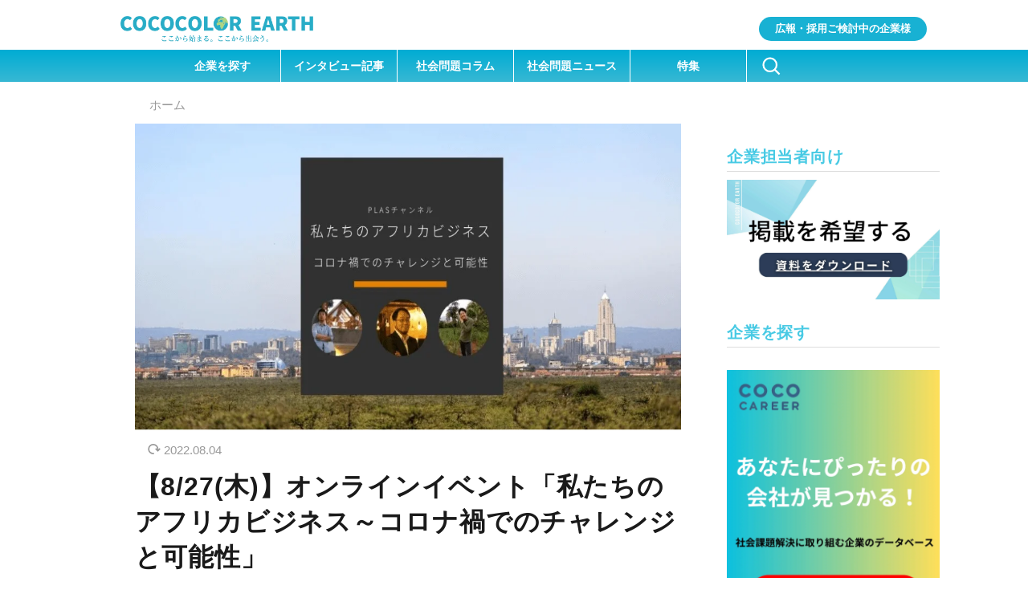

--- FILE ---
content_type: text/html; charset=UTF-8
request_url: https://cococolor-earth.com/event-0827/
body_size: 24633
content:
<!DOCTYPE html>
<html lang="ja">
  <head>
    <meta charset="utf-8" />
    <meta http-equiv="X-UA-Compatible" content="IE=edge" />
    <meta name="viewport" content="width=device-width, initial-scale=1.0, user-scalable=1.0, minimum-scale=1.0, maximum-scale=1.0" />
    <title>【8/27(木)】オンラインイベント「私たちのアフリカビジネス～コロナ禍でのチャレンジと可能性」</title>
    <meta name="description" content="世界は新型コロナウィルスの感染拡大によって共通の危機に直面しています。そんな中で「わたしたちに今できること」が問われて…" />
    
    <meta property="og:url" content="https://cococolor-earth.com/event-0827/" />
    <meta property="og:title" content="【8/27(木)】オンラインイベント「私たちのアフリカビジネス～コロナ禍でのチャレンジと可能性」" />
    <meta property="og:type" content="article" />
    <meta property="og:description" content="世界は新型コロナウィルスの感染拡大によって共通の危機に直面しています。そんな中で「わたしたちに今できること」が問われて…" />
    <meta property="og:image" content="https://cococolor-earth.com/wp-content/uploads/2020/08/Screenshot-2020-08-22-at-16.14.23.png" />
    <meta property="og:site_name" content="【8/27(木)】オンラインイベント「私たちのアフリカビジネス～コロナ禍でのチャレンジと可能性」" />
    <meta property="og:locale" content="ja_JP" />

    <meta name="twitter:card" content="summary_large_image" />
    <meta name="twitter:site" content="@CocoColorearth" />
    <meta name="twitter:title" content="【8/27(木)】オンラインイベント「私たちのアフリカビジネス～コロナ禍でのチャレンジと可能性」" />
    <meta name="twitter:url" content="https://cococolor-earth.com/event-0827/" />
    <meta name="twitter:image" content="https://cococolor-earth.com/wp-content/uploads/2020/08/Screenshot-2020-08-22-at-16.14.23.png" />
    <meta name="twitter:description" content="世界は新型コロナウィルスの感染拡大によって共通の危機に直面しています。そんな中で「わたしたちに今できること」が問われて…" />

    <!-- Google Tag Manager -->
    <script>(function(w,d,s,l,i){w[l]=w[l]||[];w[l].push({'gtm.start':
    new Date().getTime(),event:'gtm.js'});var f=d.getElementsByTagName(s)[0],
    j=d.createElement(s),dl=l!='dataLayer'?'&l='+l:'';j.async=true;j.src=
    'https://www.googletagmanager.com/gtm.js?id='+i+dl;f.parentNode.insertBefore(j,f);
     })(window,document,'script','dataLayer','GTM-MBQVJL9');</script>
    <!-- End Google Tag Manager -->

    <!-- pintarest -->
    <meta name="p:domain_verify" content="14504dec9783524ffb97332122af3780"/>

    <link rel="canonical" href="https://cococolor-earth.com/event-0827/" />
    <link rel="stylesheet" href="https://cococolor-earth.com/wp-content/themes/cococolor-original/css/reset.css" />
    <link rel="stylesheet" href="https://cococolor-earth.com/wp-content/themes/cococolor-original/css/app.css" />
    <link rel="stylesheet" href="https://cococolor-earth.com/wp-content/themes/cococolor-original/css/custom.css" />
    
		<!-- All in One SEO 4.8.1.1 - aioseo.com -->
	<meta name="robots" content="max-image-preview:large" />
	<meta name="author" content="吉田宏輝(監修者)"/>
	<link rel="canonical" href="https://cococolor-earth.com/event-0827/" />
	<meta name="generator" content="All in One SEO (AIOSEO) 4.8.1.1" />
		<meta property="og:locale" content="ja_JP" />
		<meta property="og:site_name" content="coco-colorearth" />
		<meta property="og:type" content="article" />
		<meta property="og:title" content="【8/27(木)】オンラインイベント「私たちのアフリカビジネス～コロナ禍でのチャレンジと可能性」 | COCOCOLOR EARTH" />
		<meta property="og:url" content="https://cococolor-earth.com/event-0827/" />
		<meta property="article:published_time" content="2020-08-22T07:00:39+00:00" />
		<meta property="article:modified_time" content="2022-08-03T22:21:59+00:00" />
		<meta name="twitter:card" content="summary_large_image" />
		<meta name="twitter:site" content="@CocoColorearth" />
		<meta name="twitter:title" content="【8/27(木)】オンラインイベント「私たちのアフリカビジネス～コロナ禍でのチャレンジと可能性」 | COCOCOLOR EARTH" />
		<meta name="twitter:creator" content="@CocoColorearth" />
		<script type="application/ld+json" class="aioseo-schema">
			{"@context":"https:\/\/schema.org","@graph":[{"@type":"Article","@id":"https:\/\/cococolor-earth.com\/event-0827\/#article","name":"\u30108\/27(\u6728)\u3011\u30aa\u30f3\u30e9\u30a4\u30f3\u30a4\u30d9\u30f3\u30c8\u300c\u79c1\u305f\u3061\u306e\u30a2\u30d5\u30ea\u30ab\u30d3\u30b8\u30cd\u30b9\uff5e\u30b3\u30ed\u30ca\u798d\u3067\u306e\u30c1\u30e3\u30ec\u30f3\u30b8\u3068\u53ef\u80fd\u6027\u300d | COCOCOLOR EARTH","headline":"\u30108\/27(\u6728)\u3011\u30aa\u30f3\u30e9\u30a4\u30f3\u30a4\u30d9\u30f3\u30c8\u300c\u79c1\u305f\u3061\u306e\u30a2\u30d5\u30ea\u30ab\u30d3\u30b8\u30cd\u30b9\uff5e\u30b3\u30ed\u30ca\u798d\u3067\u306e\u30c1\u30e3\u30ec\u30f3\u30b8\u3068\u53ef\u80fd\u6027\u300d","author":{"@id":"https:\/\/cococolor-earth.com\/author\/cococolor-earth\/#author"},"publisher":{"@id":"https:\/\/cococolor-earth.com\/#organization"},"image":{"@type":"ImageObject","url":"https:\/\/cococolor-earth.com\/wp-content\/uploads\/2020\/08\/Screenshot-2020-08-22-at-16.14.23.png","width":1005,"height":503},"datePublished":"2020-08-22T16:00:39+09:00","dateModified":"2022-08-04T07:21:59+09:00","inLanguage":"ja","mainEntityOfPage":{"@id":"https:\/\/cococolor-earth.com\/event-0827\/#webpage"},"isPartOf":{"@id":"https:\/\/cococolor-earth.com\/event-0827\/#webpage"},"articleSection":"\u30a4\u30d9\u30f3\u30c8"},{"@type":"BreadcrumbList","@id":"https:\/\/cococolor-earth.com\/event-0827\/#breadcrumblist","itemListElement":[{"@type":"ListItem","@id":"https:\/\/cococolor-earth.com\/#listItem","position":1,"name":"\u5bb6","item":"https:\/\/cococolor-earth.com\/","nextItem":{"@type":"ListItem","@id":"https:\/\/cococolor-earth.com\/event-0827\/#listItem","name":"\u30108\/27(\u6728)\u3011\u30aa\u30f3\u30e9\u30a4\u30f3\u30a4\u30d9\u30f3\u30c8\u300c\u79c1\u305f\u3061\u306e\u30a2\u30d5\u30ea\u30ab\u30d3\u30b8\u30cd\u30b9\uff5e\u30b3\u30ed\u30ca\u798d\u3067\u306e\u30c1\u30e3\u30ec\u30f3\u30b8\u3068\u53ef\u80fd\u6027\u300d"}},{"@type":"ListItem","@id":"https:\/\/cococolor-earth.com\/event-0827\/#listItem","position":2,"name":"\u30108\/27(\u6728)\u3011\u30aa\u30f3\u30e9\u30a4\u30f3\u30a4\u30d9\u30f3\u30c8\u300c\u79c1\u305f\u3061\u306e\u30a2\u30d5\u30ea\u30ab\u30d3\u30b8\u30cd\u30b9\uff5e\u30b3\u30ed\u30ca\u798d\u3067\u306e\u30c1\u30e3\u30ec\u30f3\u30b8\u3068\u53ef\u80fd\u6027\u300d","previousItem":{"@type":"ListItem","@id":"https:\/\/cococolor-earth.com\/#listItem","name":"\u5bb6"}}]},{"@type":"Organization","@id":"https:\/\/cococolor-earth.com\/#organization","name":"COCOCOLOR EARTH","url":"https:\/\/cococolor-earth.com\/","sameAs":["https:\/\/twitter.com\/CocoColorearth"]},{"@type":"Person","@id":"https:\/\/cococolor-earth.com\/author\/cococolor-earth\/#author","url":"https:\/\/cococolor-earth.com\/author\/cococolor-earth\/","name":"\u5409\u7530\u5b8f\u8f1d(\u76e3\u4fee\u8005)","image":{"@type":"ImageObject","@id":"https:\/\/cococolor-earth.com\/event-0827\/#authorImage","url":"https:\/\/secure.gravatar.com\/avatar\/d6ad5bcfca6d70c069983344da403b3451fdfa0ba56229b8860d058e79bab636?s=96&d=mm&r=g","width":96,"height":96,"caption":"\u5409\u7530\u5b8f\u8f1d(\u76e3\u4fee\u8005)"}},{"@type":"WebPage","@id":"https:\/\/cococolor-earth.com\/event-0827\/#webpage","url":"https:\/\/cococolor-earth.com\/event-0827\/","name":"\u30108\/27(\u6728)\u3011\u30aa\u30f3\u30e9\u30a4\u30f3\u30a4\u30d9\u30f3\u30c8\u300c\u79c1\u305f\u3061\u306e\u30a2\u30d5\u30ea\u30ab\u30d3\u30b8\u30cd\u30b9\uff5e\u30b3\u30ed\u30ca\u798d\u3067\u306e\u30c1\u30e3\u30ec\u30f3\u30b8\u3068\u53ef\u80fd\u6027\u300d | COCOCOLOR EARTH","inLanguage":"ja","isPartOf":{"@id":"https:\/\/cococolor-earth.com\/#website"},"breadcrumb":{"@id":"https:\/\/cococolor-earth.com\/event-0827\/#breadcrumblist"},"author":{"@id":"https:\/\/cococolor-earth.com\/author\/cococolor-earth\/#author"},"creator":{"@id":"https:\/\/cococolor-earth.com\/author\/cococolor-earth\/#author"},"image":{"@type":"ImageObject","url":"https:\/\/cococolor-earth.com\/wp-content\/uploads\/2020\/08\/Screenshot-2020-08-22-at-16.14.23.png","@id":"https:\/\/cococolor-earth.com\/event-0827\/#mainImage","width":1005,"height":503},"primaryImageOfPage":{"@id":"https:\/\/cococolor-earth.com\/event-0827\/#mainImage"},"datePublished":"2020-08-22T16:00:39+09:00","dateModified":"2022-08-04T07:21:59+09:00"},{"@type":"WebSite","@id":"https:\/\/cococolor-earth.com\/#website","url":"https:\/\/cococolor-earth.com\/","name":"COCOCOLOR EARTH","inLanguage":"ja","publisher":{"@id":"https:\/\/cococolor-earth.com\/#organization"}}]}
		</script>
		<!-- All in One SEO -->

<link rel='dns-prefetch' href='//js-na2.hs-scripts.com' />
<script type="text/javascript" id="wpp-js" src="https://cococolor-earth.com/wp-content/plugins/wordpress-popular-posts/assets/js/wpp.min.js?ver=7.3.6" data-sampling="0" data-sampling-rate="100" data-api-url="https://cococolor-earth.com/wp-json/wordpress-popular-posts" data-post-id="4876" data-token="24fa2637c3" data-lang="0" data-debug="0"></script>
<link rel="alternate" title="oEmbed (JSON)" type="application/json+oembed" href="https://cococolor-earth.com/wp-json/oembed/1.0/embed?url=https%3A%2F%2Fcococolor-earth.com%2Fevent-0827%2F" />
<link rel="alternate" title="oEmbed (XML)" type="text/xml+oembed" href="https://cococolor-earth.com/wp-json/oembed/1.0/embed?url=https%3A%2F%2Fcococolor-earth.com%2Fevent-0827%2F&#038;format=xml" />
<style id='wp-img-auto-sizes-contain-inline-css' type='text/css'>
img:is([sizes=auto i],[sizes^="auto," i]){contain-intrinsic-size:3000px 1500px}
/*# sourceURL=wp-img-auto-sizes-contain-inline-css */
</style>
<link rel='stylesheet' id='structured-content-frontend-css' href='https://cococolor-earth.com/wp-content/plugins/structured-content/dist/blocks.style.build.css?ver=1.7.0' type='text/css' media='all' />
<style id='wp-block-library-inline-css' type='text/css'>
:root{--wp-block-synced-color:#7a00df;--wp-block-synced-color--rgb:122,0,223;--wp-bound-block-color:var(--wp-block-synced-color);--wp-editor-canvas-background:#ddd;--wp-admin-theme-color:#007cba;--wp-admin-theme-color--rgb:0,124,186;--wp-admin-theme-color-darker-10:#006ba1;--wp-admin-theme-color-darker-10--rgb:0,107,160.5;--wp-admin-theme-color-darker-20:#005a87;--wp-admin-theme-color-darker-20--rgb:0,90,135;--wp-admin-border-width-focus:2px}@media (min-resolution:192dpi){:root{--wp-admin-border-width-focus:1.5px}}.wp-element-button{cursor:pointer}:root .has-very-light-gray-background-color{background-color:#eee}:root .has-very-dark-gray-background-color{background-color:#313131}:root .has-very-light-gray-color{color:#eee}:root .has-very-dark-gray-color{color:#313131}:root .has-vivid-green-cyan-to-vivid-cyan-blue-gradient-background{background:linear-gradient(135deg,#00d084,#0693e3)}:root .has-purple-crush-gradient-background{background:linear-gradient(135deg,#34e2e4,#4721fb 50%,#ab1dfe)}:root .has-hazy-dawn-gradient-background{background:linear-gradient(135deg,#faaca8,#dad0ec)}:root .has-subdued-olive-gradient-background{background:linear-gradient(135deg,#fafae1,#67a671)}:root .has-atomic-cream-gradient-background{background:linear-gradient(135deg,#fdd79a,#004a59)}:root .has-nightshade-gradient-background{background:linear-gradient(135deg,#330968,#31cdcf)}:root .has-midnight-gradient-background{background:linear-gradient(135deg,#020381,#2874fc)}:root{--wp--preset--font-size--normal:16px;--wp--preset--font-size--huge:42px}.has-regular-font-size{font-size:1em}.has-larger-font-size{font-size:2.625em}.has-normal-font-size{font-size:var(--wp--preset--font-size--normal)}.has-huge-font-size{font-size:var(--wp--preset--font-size--huge)}.has-text-align-center{text-align:center}.has-text-align-left{text-align:left}.has-text-align-right{text-align:right}.has-fit-text{white-space:nowrap!important}#end-resizable-editor-section{display:none}.aligncenter{clear:both}.items-justified-left{justify-content:flex-start}.items-justified-center{justify-content:center}.items-justified-right{justify-content:flex-end}.items-justified-space-between{justify-content:space-between}.screen-reader-text{border:0;clip-path:inset(50%);height:1px;margin:-1px;overflow:hidden;padding:0;position:absolute;width:1px;word-wrap:normal!important}.screen-reader-text:focus{background-color:#ddd;clip-path:none;color:#444;display:block;font-size:1em;height:auto;left:5px;line-height:normal;padding:15px 23px 14px;text-decoration:none;top:5px;width:auto;z-index:100000}html :where(.has-border-color){border-style:solid}html :where([style*=border-top-color]){border-top-style:solid}html :where([style*=border-right-color]){border-right-style:solid}html :where([style*=border-bottom-color]){border-bottom-style:solid}html :where([style*=border-left-color]){border-left-style:solid}html :where([style*=border-width]){border-style:solid}html :where([style*=border-top-width]){border-top-style:solid}html :where([style*=border-right-width]){border-right-style:solid}html :where([style*=border-bottom-width]){border-bottom-style:solid}html :where([style*=border-left-width]){border-left-style:solid}html :where(img[class*=wp-image-]){height:auto;max-width:100%}:where(figure){margin:0 0 1em}html :where(.is-position-sticky){--wp-admin--admin-bar--position-offset:var(--wp-admin--admin-bar--height,0px)}@media screen and (max-width:600px){html :where(.is-position-sticky){--wp-admin--admin-bar--position-offset:0px}}

/*# sourceURL=wp-block-library-inline-css */
</style><style id='global-styles-inline-css' type='text/css'>
:root{--wp--preset--aspect-ratio--square: 1;--wp--preset--aspect-ratio--4-3: 4/3;--wp--preset--aspect-ratio--3-4: 3/4;--wp--preset--aspect-ratio--3-2: 3/2;--wp--preset--aspect-ratio--2-3: 2/3;--wp--preset--aspect-ratio--16-9: 16/9;--wp--preset--aspect-ratio--9-16: 9/16;--wp--preset--color--black: #000000;--wp--preset--color--cyan-bluish-gray: #abb8c3;--wp--preset--color--white: #ffffff;--wp--preset--color--pale-pink: #f78da7;--wp--preset--color--vivid-red: #cf2e2e;--wp--preset--color--luminous-vivid-orange: #ff6900;--wp--preset--color--luminous-vivid-amber: #fcb900;--wp--preset--color--light-green-cyan: #7bdcb5;--wp--preset--color--vivid-green-cyan: #00d084;--wp--preset--color--pale-cyan-blue: #8ed1fc;--wp--preset--color--vivid-cyan-blue: #0693e3;--wp--preset--color--vivid-purple: #9b51e0;--wp--preset--gradient--vivid-cyan-blue-to-vivid-purple: linear-gradient(135deg,rgb(6,147,227) 0%,rgb(155,81,224) 100%);--wp--preset--gradient--light-green-cyan-to-vivid-green-cyan: linear-gradient(135deg,rgb(122,220,180) 0%,rgb(0,208,130) 100%);--wp--preset--gradient--luminous-vivid-amber-to-luminous-vivid-orange: linear-gradient(135deg,rgb(252,185,0) 0%,rgb(255,105,0) 100%);--wp--preset--gradient--luminous-vivid-orange-to-vivid-red: linear-gradient(135deg,rgb(255,105,0) 0%,rgb(207,46,46) 100%);--wp--preset--gradient--very-light-gray-to-cyan-bluish-gray: linear-gradient(135deg,rgb(238,238,238) 0%,rgb(169,184,195) 100%);--wp--preset--gradient--cool-to-warm-spectrum: linear-gradient(135deg,rgb(74,234,220) 0%,rgb(151,120,209) 20%,rgb(207,42,186) 40%,rgb(238,44,130) 60%,rgb(251,105,98) 80%,rgb(254,248,76) 100%);--wp--preset--gradient--blush-light-purple: linear-gradient(135deg,rgb(255,206,236) 0%,rgb(152,150,240) 100%);--wp--preset--gradient--blush-bordeaux: linear-gradient(135deg,rgb(254,205,165) 0%,rgb(254,45,45) 50%,rgb(107,0,62) 100%);--wp--preset--gradient--luminous-dusk: linear-gradient(135deg,rgb(255,203,112) 0%,rgb(199,81,192) 50%,rgb(65,88,208) 100%);--wp--preset--gradient--pale-ocean: linear-gradient(135deg,rgb(255,245,203) 0%,rgb(182,227,212) 50%,rgb(51,167,181) 100%);--wp--preset--gradient--electric-grass: linear-gradient(135deg,rgb(202,248,128) 0%,rgb(113,206,126) 100%);--wp--preset--gradient--midnight: linear-gradient(135deg,rgb(2,3,129) 0%,rgb(40,116,252) 100%);--wp--preset--font-size--small: 13px;--wp--preset--font-size--medium: 20px;--wp--preset--font-size--large: 36px;--wp--preset--font-size--x-large: 42px;--wp--preset--spacing--20: 0.44rem;--wp--preset--spacing--30: 0.67rem;--wp--preset--spacing--40: 1rem;--wp--preset--spacing--50: 1.5rem;--wp--preset--spacing--60: 2.25rem;--wp--preset--spacing--70: 3.38rem;--wp--preset--spacing--80: 5.06rem;--wp--preset--shadow--natural: 6px 6px 9px rgba(0, 0, 0, 0.2);--wp--preset--shadow--deep: 12px 12px 50px rgba(0, 0, 0, 0.4);--wp--preset--shadow--sharp: 6px 6px 0px rgba(0, 0, 0, 0.2);--wp--preset--shadow--outlined: 6px 6px 0px -3px rgb(255, 255, 255), 6px 6px rgb(0, 0, 0);--wp--preset--shadow--crisp: 6px 6px 0px rgb(0, 0, 0);}:where(.is-layout-flex){gap: 0.5em;}:where(.is-layout-grid){gap: 0.5em;}body .is-layout-flex{display: flex;}.is-layout-flex{flex-wrap: wrap;align-items: center;}.is-layout-flex > :is(*, div){margin: 0;}body .is-layout-grid{display: grid;}.is-layout-grid > :is(*, div){margin: 0;}:where(.wp-block-columns.is-layout-flex){gap: 2em;}:where(.wp-block-columns.is-layout-grid){gap: 2em;}:where(.wp-block-post-template.is-layout-flex){gap: 1.25em;}:where(.wp-block-post-template.is-layout-grid){gap: 1.25em;}.has-black-color{color: var(--wp--preset--color--black) !important;}.has-cyan-bluish-gray-color{color: var(--wp--preset--color--cyan-bluish-gray) !important;}.has-white-color{color: var(--wp--preset--color--white) !important;}.has-pale-pink-color{color: var(--wp--preset--color--pale-pink) !important;}.has-vivid-red-color{color: var(--wp--preset--color--vivid-red) !important;}.has-luminous-vivid-orange-color{color: var(--wp--preset--color--luminous-vivid-orange) !important;}.has-luminous-vivid-amber-color{color: var(--wp--preset--color--luminous-vivid-amber) !important;}.has-light-green-cyan-color{color: var(--wp--preset--color--light-green-cyan) !important;}.has-vivid-green-cyan-color{color: var(--wp--preset--color--vivid-green-cyan) !important;}.has-pale-cyan-blue-color{color: var(--wp--preset--color--pale-cyan-blue) !important;}.has-vivid-cyan-blue-color{color: var(--wp--preset--color--vivid-cyan-blue) !important;}.has-vivid-purple-color{color: var(--wp--preset--color--vivid-purple) !important;}.has-black-background-color{background-color: var(--wp--preset--color--black) !important;}.has-cyan-bluish-gray-background-color{background-color: var(--wp--preset--color--cyan-bluish-gray) !important;}.has-white-background-color{background-color: var(--wp--preset--color--white) !important;}.has-pale-pink-background-color{background-color: var(--wp--preset--color--pale-pink) !important;}.has-vivid-red-background-color{background-color: var(--wp--preset--color--vivid-red) !important;}.has-luminous-vivid-orange-background-color{background-color: var(--wp--preset--color--luminous-vivid-orange) !important;}.has-luminous-vivid-amber-background-color{background-color: var(--wp--preset--color--luminous-vivid-amber) !important;}.has-light-green-cyan-background-color{background-color: var(--wp--preset--color--light-green-cyan) !important;}.has-vivid-green-cyan-background-color{background-color: var(--wp--preset--color--vivid-green-cyan) !important;}.has-pale-cyan-blue-background-color{background-color: var(--wp--preset--color--pale-cyan-blue) !important;}.has-vivid-cyan-blue-background-color{background-color: var(--wp--preset--color--vivid-cyan-blue) !important;}.has-vivid-purple-background-color{background-color: var(--wp--preset--color--vivid-purple) !important;}.has-black-border-color{border-color: var(--wp--preset--color--black) !important;}.has-cyan-bluish-gray-border-color{border-color: var(--wp--preset--color--cyan-bluish-gray) !important;}.has-white-border-color{border-color: var(--wp--preset--color--white) !important;}.has-pale-pink-border-color{border-color: var(--wp--preset--color--pale-pink) !important;}.has-vivid-red-border-color{border-color: var(--wp--preset--color--vivid-red) !important;}.has-luminous-vivid-orange-border-color{border-color: var(--wp--preset--color--luminous-vivid-orange) !important;}.has-luminous-vivid-amber-border-color{border-color: var(--wp--preset--color--luminous-vivid-amber) !important;}.has-light-green-cyan-border-color{border-color: var(--wp--preset--color--light-green-cyan) !important;}.has-vivid-green-cyan-border-color{border-color: var(--wp--preset--color--vivid-green-cyan) !important;}.has-pale-cyan-blue-border-color{border-color: var(--wp--preset--color--pale-cyan-blue) !important;}.has-vivid-cyan-blue-border-color{border-color: var(--wp--preset--color--vivid-cyan-blue) !important;}.has-vivid-purple-border-color{border-color: var(--wp--preset--color--vivid-purple) !important;}.has-vivid-cyan-blue-to-vivid-purple-gradient-background{background: var(--wp--preset--gradient--vivid-cyan-blue-to-vivid-purple) !important;}.has-light-green-cyan-to-vivid-green-cyan-gradient-background{background: var(--wp--preset--gradient--light-green-cyan-to-vivid-green-cyan) !important;}.has-luminous-vivid-amber-to-luminous-vivid-orange-gradient-background{background: var(--wp--preset--gradient--luminous-vivid-amber-to-luminous-vivid-orange) !important;}.has-luminous-vivid-orange-to-vivid-red-gradient-background{background: var(--wp--preset--gradient--luminous-vivid-orange-to-vivid-red) !important;}.has-very-light-gray-to-cyan-bluish-gray-gradient-background{background: var(--wp--preset--gradient--very-light-gray-to-cyan-bluish-gray) !important;}.has-cool-to-warm-spectrum-gradient-background{background: var(--wp--preset--gradient--cool-to-warm-spectrum) !important;}.has-blush-light-purple-gradient-background{background: var(--wp--preset--gradient--blush-light-purple) !important;}.has-blush-bordeaux-gradient-background{background: var(--wp--preset--gradient--blush-bordeaux) !important;}.has-luminous-dusk-gradient-background{background: var(--wp--preset--gradient--luminous-dusk) !important;}.has-pale-ocean-gradient-background{background: var(--wp--preset--gradient--pale-ocean) !important;}.has-electric-grass-gradient-background{background: var(--wp--preset--gradient--electric-grass) !important;}.has-midnight-gradient-background{background: var(--wp--preset--gradient--midnight) !important;}.has-small-font-size{font-size: var(--wp--preset--font-size--small) !important;}.has-medium-font-size{font-size: var(--wp--preset--font-size--medium) !important;}.has-large-font-size{font-size: var(--wp--preset--font-size--large) !important;}.has-x-large-font-size{font-size: var(--wp--preset--font-size--x-large) !important;}
/*# sourceURL=global-styles-inline-css */
</style>

<style id='classic-theme-styles-inline-css' type='text/css'>
/*! This file is auto-generated */
.wp-block-button__link{color:#fff;background-color:#32373c;border-radius:9999px;box-shadow:none;text-decoration:none;padding:calc(.667em + 2px) calc(1.333em + 2px);font-size:1.125em}.wp-block-file__button{background:#32373c;color:#fff;text-decoration:none}
/*# sourceURL=/wp-includes/css/classic-themes.min.css */
</style>
<link rel='stylesheet' id='toc-screen-css' href='https://cococolor-earth.com/wp-content/plugins/table-of-contents-plus/screen.min.css?ver=2411.1' type='text/css' media='all' />
<style id='toc-screen-inline-css' type='text/css'>
div#toc_container {width: 100%;}div#toc_container ul li {font-size: 92%;}
/*# sourceURL=toc-screen-inline-css */
</style>
<link rel='stylesheet' id='wordpress-popular-posts-css-css' href='https://cococolor-earth.com/wp-content/plugins/wordpress-popular-posts/assets/css/wpp.css?ver=7.3.6' type='text/css' media='all' />
<link rel='stylesheet' id='wppopups-base-css' href='https://cococolor-earth.com/wp-content/plugins/wp-popups-lite/src/assets/css/wppopups-base.css?ver=2.2.0.3' type='text/css' media='all' />
<link rel='stylesheet' id='yyi_rinker_stylesheet-css' href='https://cococolor-earth.com/wp-content/plugins/yyi-rinker/css/style.css?v=1.11.1&#038;ver=6.9' type='text/css' media='all' />
<link rel='stylesheet' id='tablepress-default-css' href='https://cococolor-earth.com/wp-content/tablepress-combined.min.css?ver=28' type='text/css' media='all' />
<script type="text/javascript" src="https://cococolor-earth.com/wp-includes/js/jquery/jquery.min.js?ver=3.7.1" id="jquery-core-js"></script>
<script type="text/javascript" src="https://cococolor-earth.com/wp-includes/js/jquery/jquery-migrate.min.js?ver=3.4.1" id="jquery-migrate-js"></script>
			<!-- DO NOT COPY THIS SNIPPET! Start of Page Analytics Tracking for HubSpot WordPress plugin v11.3.37-->
			<script class="hsq-set-content-id" data-content-id="blog-post">
				var _hsq = _hsq || [];
				_hsq.push(["setContentType", "blog-post"]);
			</script>
			<!-- DO NOT COPY THIS SNIPPET! End of Page Analytics Tracking for HubSpot WordPress plugin -->
			<link rel="llms-sitemap" href="https://cococolor-earth.com/llms.txt" />
            <style id="wpp-loading-animation-styles">@-webkit-keyframes bgslide{from{background-position-x:0}to{background-position-x:-200%}}@keyframes bgslide{from{background-position-x:0}to{background-position-x:-200%}}.wpp-widget-block-placeholder,.wpp-shortcode-placeholder{margin:0 auto;width:60px;height:3px;background:#dd3737;background:linear-gradient(90deg,#dd3737 0%,#571313 10%,#dd3737 100%);background-size:200% auto;border-radius:3px;-webkit-animation:bgslide 1s infinite linear;animation:bgslide 1s infinite linear}</style>
            <style>
.yyi-rinker-images {
    display: flex;
    justify-content: center;
    align-items: center;
    position: relative;

}
div.yyi-rinker-image img.yyi-rinker-main-img.hidden {
    display: none;
}

.yyi-rinker-images-arrow {
    cursor: pointer;
    position: absolute;
    top: 50%;
    display: block;
    margin-top: -11px;
    opacity: 0.6;
    width: 22px;
}

.yyi-rinker-images-arrow-left{
    left: -10px;
}
.yyi-rinker-images-arrow-right{
    right: -10px;
}

.yyi-rinker-images-arrow-left.hidden {
    display: none;
}

.yyi-rinker-images-arrow-right.hidden {
    display: none;
}
div.yyi-rinker-contents.yyi-rinker-design-tate  div.yyi-rinker-box{
    flex-direction: column;
}

div.yyi-rinker-contents.yyi-rinker-design-slim div.yyi-rinker-box .yyi-rinker-links {
    flex-direction: column;
}

div.yyi-rinker-contents.yyi-rinker-design-slim div.yyi-rinker-info {
    width: 100%;
}

div.yyi-rinker-contents.yyi-rinker-design-slim .yyi-rinker-title {
    text-align: center;
}

div.yyi-rinker-contents.yyi-rinker-design-slim .yyi-rinker-links {
    text-align: center;
}
div.yyi-rinker-contents.yyi-rinker-design-slim .yyi-rinker-image {
    margin: auto;
}

div.yyi-rinker-contents.yyi-rinker-design-slim div.yyi-rinker-info ul.yyi-rinker-links li {
	align-self: stretch;
}
div.yyi-rinker-contents.yyi-rinker-design-slim div.yyi-rinker-box div.yyi-rinker-info {
	padding: 0;
}
div.yyi-rinker-contents.yyi-rinker-design-slim div.yyi-rinker-box {
	flex-direction: column;
	padding: 14px 5px 0;
}

.yyi-rinker-design-slim div.yyi-rinker-box div.yyi-rinker-info {
	text-align: center;
}

.yyi-rinker-design-slim div.price-box span.price {
	display: block;
}

div.yyi-rinker-contents.yyi-rinker-design-slim div.yyi-rinker-info div.yyi-rinker-title a{
	font-size:16px;
}

div.yyi-rinker-contents.yyi-rinker-design-slim ul.yyi-rinker-links li.amazonkindlelink:before,  div.yyi-rinker-contents.yyi-rinker-design-slim ul.yyi-rinker-links li.amazonlink:before,  div.yyi-rinker-contents.yyi-rinker-design-slim ul.yyi-rinker-links li.rakutenlink:before, div.yyi-rinker-contents.yyi-rinker-design-slim ul.yyi-rinker-links li.yahoolink:before, div.yyi-rinker-contents.yyi-rinker-design-slim ul.yyi-rinker-links li.mercarilink:before {
	font-size:12px;
}

div.yyi-rinker-contents.yyi-rinker-design-slim ul.yyi-rinker-links li a {
	font-size: 13px;
}
.entry-content ul.yyi-rinker-links li {
	padding: 0;
}

div.yyi-rinker-contents .yyi-rinker-attention.attention_desing_right_ribbon {
    width: 89px;
    height: 91px;
    position: absolute;
    top: -1px;
    right: -1px;
    left: auto;
    overflow: hidden;
}

div.yyi-rinker-contents .yyi-rinker-attention.attention_desing_right_ribbon span {
    display: inline-block;
    width: 146px;
    position: absolute;
    padding: 4px 0;
    left: -13px;
    top: 12px;
    text-align: center;
    font-size: 12px;
    line-height: 24px;
    -webkit-transform: rotate(45deg);
    transform: rotate(45deg);
    box-shadow: 0 1px 3px rgba(0, 0, 0, 0.2);
}

div.yyi-rinker-contents .yyi-rinker-attention.attention_desing_right_ribbon {
    background: none;
}
.yyi-rinker-attention.attention_desing_right_ribbon .yyi-rinker-attention-after,
.yyi-rinker-attention.attention_desing_right_ribbon .yyi-rinker-attention-before{
display:none;
}
div.yyi-rinker-use-right_ribbon div.yyi-rinker-title {
    margin-right: 2rem;
}

				</style><script type="application/ld+json">{"@context":"http:\/\/schema.org","@type":"BreadcrumbList","name":"\u30d1\u30f3\u304f\u305a\u30ea\u30b9\u30c8","itemListElement":[{"@type":"ListItem","position":1,"item":{"type":"WebPage","@id":"https:\/\/cococolor-earth.com\/","url":"https:\/\/cococolor-earth.com\/","name":"COCOCOLOR EARTH - \u3053\u3053\u304b\u3089\u59cb\u307e\u308b\u3002\u3053\u3053\u304b\u3089\u51fa\u4f1a\u3046\u3002"}},{"@type":"ListItem","position":2,"item":{"name":"\u30108\/27(\u6728)\u3011\u30aa\u30f3\u30e9\u30a4\u30f3\u30a4\u30d9\u30f3\u30c8\u300c\u79c1\u305f\u3061\u306e\u30a2\u30d5\u30ea\u30ab\u30d3\u30b8\u30cd\u30b9\uff5e\u30b3\u30ed\u30ca\u798d\u3067\u306e\u30c1\u30e3\u30ec\u30f3\u30b8\u3068\u53ef\u80fd\u6027\u300d","@id":"https:\/\/cococolor-earth.com\/event-0827\/","url":"https:\/\/cococolor-earth.com\/event-0827\/"}}]}</script><style type="text/css">.saboxplugin-wrap{-webkit-box-sizing:border-box;-moz-box-sizing:border-box;-ms-box-sizing:border-box;box-sizing:border-box;border:1px solid #eee;width:100%;clear:both;display:block;overflow:hidden;word-wrap:break-word;position:relative}.saboxplugin-wrap .saboxplugin-gravatar{float:left;padding:0 20px 20px 20px}.saboxplugin-wrap .saboxplugin-gravatar img{max-width:100px;height:auto;border-radius:0;}.saboxplugin-wrap .saboxplugin-authorname{font-size:18px;line-height:1;margin:20px 0 0 20px;display:block}.saboxplugin-wrap .saboxplugin-authorname a{text-decoration:none}.saboxplugin-wrap .saboxplugin-authorname a:focus{outline:0}.saboxplugin-wrap .saboxplugin-desc{display:block;margin:5px 20px}.saboxplugin-wrap .saboxplugin-desc a{text-decoration:underline}.saboxplugin-wrap .saboxplugin-desc p{margin:5px 0 12px}.saboxplugin-wrap .saboxplugin-web{margin:0 20px 15px;text-align:left}.saboxplugin-wrap .sab-web-position{text-align:right}.saboxplugin-wrap .saboxplugin-web a{color:#ccc;text-decoration:none}.saboxplugin-wrap .saboxplugin-socials{position:relative;display:block;background:#fcfcfc;padding:5px;border-top:1px solid #eee}.saboxplugin-wrap .saboxplugin-socials a svg{width:20px;height:20px}.saboxplugin-wrap .saboxplugin-socials a svg .st2{fill:#fff; transform-origin:center center;}.saboxplugin-wrap .saboxplugin-socials a svg .st1{fill:rgba(0,0,0,.3)}.saboxplugin-wrap .saboxplugin-socials a:hover{opacity:.8;-webkit-transition:opacity .4s;-moz-transition:opacity .4s;-o-transition:opacity .4s;transition:opacity .4s;box-shadow:none!important;-webkit-box-shadow:none!important}.saboxplugin-wrap .saboxplugin-socials .saboxplugin-icon-color{box-shadow:none;padding:0;border:0;-webkit-transition:opacity .4s;-moz-transition:opacity .4s;-o-transition:opacity .4s;transition:opacity .4s;display:inline-block;color:#fff;font-size:0;text-decoration:inherit;margin:5px;-webkit-border-radius:0;-moz-border-radius:0;-ms-border-radius:0;-o-border-radius:0;border-radius:0;overflow:hidden}.saboxplugin-wrap .saboxplugin-socials .saboxplugin-icon-grey{text-decoration:inherit;box-shadow:none;position:relative;display:-moz-inline-stack;display:inline-block;vertical-align:middle;zoom:1;margin:10px 5px;color:#444;fill:#444}.clearfix:after,.clearfix:before{content:' ';display:table;line-height:0;clear:both}.ie7 .clearfix{zoom:1}.saboxplugin-socials.sabox-colored .saboxplugin-icon-color .sab-twitch{border-color:#38245c}.saboxplugin-socials.sabox-colored .saboxplugin-icon-color .sab-addthis{border-color:#e91c00}.saboxplugin-socials.sabox-colored .saboxplugin-icon-color .sab-behance{border-color:#003eb0}.saboxplugin-socials.sabox-colored .saboxplugin-icon-color .sab-delicious{border-color:#06c}.saboxplugin-socials.sabox-colored .saboxplugin-icon-color .sab-deviantart{border-color:#036824}.saboxplugin-socials.sabox-colored .saboxplugin-icon-color .sab-digg{border-color:#00327c}.saboxplugin-socials.sabox-colored .saboxplugin-icon-color .sab-dribbble{border-color:#ba1655}.saboxplugin-socials.sabox-colored .saboxplugin-icon-color .sab-facebook{border-color:#1e2e4f}.saboxplugin-socials.sabox-colored .saboxplugin-icon-color .sab-flickr{border-color:#003576}.saboxplugin-socials.sabox-colored .saboxplugin-icon-color .sab-github{border-color:#264874}.saboxplugin-socials.sabox-colored .saboxplugin-icon-color .sab-google{border-color:#0b51c5}.saboxplugin-socials.sabox-colored .saboxplugin-icon-color .sab-googleplus{border-color:#96271a}.saboxplugin-socials.sabox-colored .saboxplugin-icon-color .sab-html5{border-color:#902e13}.saboxplugin-socials.sabox-colored .saboxplugin-icon-color .sab-instagram{border-color:#1630aa}.saboxplugin-socials.sabox-colored .saboxplugin-icon-color .sab-linkedin{border-color:#00344f}.saboxplugin-socials.sabox-colored .saboxplugin-icon-color .sab-pinterest{border-color:#5b040e}.saboxplugin-socials.sabox-colored .saboxplugin-icon-color .sab-reddit{border-color:#992900}.saboxplugin-socials.sabox-colored .saboxplugin-icon-color .sab-rss{border-color:#a43b0a}.saboxplugin-socials.sabox-colored .saboxplugin-icon-color .sab-sharethis{border-color:#5d8420}.saboxplugin-socials.sabox-colored .saboxplugin-icon-color .sab-skype{border-color:#00658a}.saboxplugin-socials.sabox-colored .saboxplugin-icon-color .sab-soundcloud{border-color:#995200}.saboxplugin-socials.sabox-colored .saboxplugin-icon-color .sab-spotify{border-color:#0f612c}.saboxplugin-socials.sabox-colored .saboxplugin-icon-color .sab-stackoverflow{border-color:#a95009}.saboxplugin-socials.sabox-colored .saboxplugin-icon-color .sab-steam{border-color:#006388}.saboxplugin-socials.sabox-colored .saboxplugin-icon-color .sab-user_email{border-color:#b84e05}.saboxplugin-socials.sabox-colored .saboxplugin-icon-color .sab-stumbleUpon{border-color:#9b280e}.saboxplugin-socials.sabox-colored .saboxplugin-icon-color .sab-tumblr{border-color:#10151b}.saboxplugin-socials.sabox-colored .saboxplugin-icon-color .sab-twitter{border-color:#0967a0}.saboxplugin-socials.sabox-colored .saboxplugin-icon-color .sab-vimeo{border-color:#0d7091}.saboxplugin-socials.sabox-colored .saboxplugin-icon-color .sab-windows{border-color:#003f71}.saboxplugin-socials.sabox-colored .saboxplugin-icon-color .sab-whatsapp{border-color:#003f71}.saboxplugin-socials.sabox-colored .saboxplugin-icon-color .sab-wordpress{border-color:#0f3647}.saboxplugin-socials.sabox-colored .saboxplugin-icon-color .sab-yahoo{border-color:#14002d}.saboxplugin-socials.sabox-colored .saboxplugin-icon-color .sab-youtube{border-color:#900}.saboxplugin-socials.sabox-colored .saboxplugin-icon-color .sab-xing{border-color:#000202}.saboxplugin-socials.sabox-colored .saboxplugin-icon-color .sab-mixcloud{border-color:#2475a0}.saboxplugin-socials.sabox-colored .saboxplugin-icon-color .sab-vk{border-color:#243549}.saboxplugin-socials.sabox-colored .saboxplugin-icon-color .sab-medium{border-color:#00452c}.saboxplugin-socials.sabox-colored .saboxplugin-icon-color .sab-quora{border-color:#420e00}.saboxplugin-socials.sabox-colored .saboxplugin-icon-color .sab-meetup{border-color:#9b181c}.saboxplugin-socials.sabox-colored .saboxplugin-icon-color .sab-goodreads{border-color:#000}.saboxplugin-socials.sabox-colored .saboxplugin-icon-color .sab-snapchat{border-color:#999700}.saboxplugin-socials.sabox-colored .saboxplugin-icon-color .sab-500px{border-color:#00557f}.saboxplugin-socials.sabox-colored .saboxplugin-icon-color .sab-mastodont{border-color:#185886}.sabox-plus-item{margin-bottom:20px}@media screen and (max-width:480px){.saboxplugin-wrap{text-align:center}.saboxplugin-wrap .saboxplugin-gravatar{float:none;padding:20px 0;text-align:center;margin:0 auto;display:block}.saboxplugin-wrap .saboxplugin-gravatar img{float:none;display:inline-block;display:-moz-inline-stack;vertical-align:middle;zoom:1}.saboxplugin-wrap .saboxplugin-desc{margin:0 10px 20px;text-align:center}.saboxplugin-wrap .saboxplugin-authorname{text-align:center;margin:10px 0 20px}}body .saboxplugin-authorname a,body .saboxplugin-authorname a:hover{box-shadow:none;-webkit-box-shadow:none}a.sab-profile-edit{font-size:16px!important;line-height:1!important}.sab-edit-settings a,a.sab-profile-edit{color:#0073aa!important;box-shadow:none!important;-webkit-box-shadow:none!important}.sab-edit-settings{margin-right:15px;position:absolute;right:0;z-index:2;bottom:10px;line-height:20px}.sab-edit-settings i{margin-left:5px}.saboxplugin-socials{line-height:1!important}.rtl .saboxplugin-wrap .saboxplugin-gravatar{float:right}.rtl .saboxplugin-wrap .saboxplugin-authorname{display:flex;align-items:center}.rtl .saboxplugin-wrap .saboxplugin-authorname .sab-profile-edit{margin-right:10px}.rtl .sab-edit-settings{right:auto;left:0}img.sab-custom-avatar{max-width:75px;}.saboxplugin-wrap {margin-top:0px; margin-bottom:0px; padding: 0px 0px }.saboxplugin-wrap .saboxplugin-authorname {font-size:18px; line-height:25px;}.saboxplugin-wrap .saboxplugin-desc p, .saboxplugin-wrap .saboxplugin-desc {font-size:14px !important; line-height:21px !important;}.saboxplugin-wrap .saboxplugin-web {font-size:14px;}.saboxplugin-wrap .saboxplugin-socials a svg {width:18px;height:18px;}</style><link rel="icon" href="https://cococolor-earth.com/wp-content/uploads/2021/03/cropped-ココカラ_ロゴ丸型-32x32.png" sizes="32x32" />
<link rel="icon" href="https://cococolor-earth.com/wp-content/uploads/2021/03/cropped-ココカラ_ロゴ丸型-192x192.png" sizes="192x192" />
<link rel="apple-touch-icon" href="https://cococolor-earth.com/wp-content/uploads/2021/03/cropped-ココカラ_ロゴ丸型-180x180.png" />
<meta name="msapplication-TileImage" content="https://cococolor-earth.com/wp-content/uploads/2021/03/cropped-ココカラ_ロゴ丸型-270x270.png" />
		<style type="text/css" id="wp-custom-css">
			/* =============================
   グローバルナビ右：採用担当者ボタン
   ============================= */

/* ヘッダー上部・右寄せ CTA */
.header-employer-cta {
  margin: 0 0 0 auto;   /* 右側へ寄せる */
  margin-right: 1px;
}

/* ボタンの見た目（PC） */
.header-employer-btn {
  background: #18B1D3;
  color: #fff;
  padding: 8px 20px;
  border-radius: 9999px;   /* pill型ボタン */
  font-weight: 600;
  font-size: 13px;
  display: inline-flex;
  align-items: center;
  justify-content: center;
  white-space: nowrap;     /* 1行に収める */
  text-decoration: none;
  transition: opacity .2s, transform .1s;
}

.header-employer-btn:hover {
  opacity: 0.85;
  transform: translateY(1px);
}

/* スマホ時は邪魔にならない位置へ */
@media screen and (max-width: 767px) {
  .header-employer-cta {
    display: none;
  }
}		</style>
		
    <script type="application/ld+json">{
    "@type": "Article",
    "mainEntityOfPage": {
        "@type": "WebPage",
        "@id": "https://cococolor-earth.com/event-0827/"
    },
    "headline": "【8/27(木)】オンラインイベント「私たちのアフリカビジネス～コロナ禍でのチャレンジと可能性」",
    "image": {
        "@type": "ImageObject",
        "url": "https://cococolor-earth.com/wp-content/uploads/2020/08/Screenshot-2020-08-22-at-16.14.23.png",
        "width": 1005,
        "height": 503
    },
    "publisher": {
        "@type": "Organization",
        "name": "COCOCOLOR EARTH",
        "logo": {
            "@type": "ImageObject",
            "url": "https://cococolor-earth.com//wp-content/themes/cococolor-original/img/logo.png",
            "width": 240,
            "height": 32
        }
    },
    "datePublished": "2020-08-22T16:00:39+09:00",
    "dateModified": "2022-08-04 07:21:59",
    "author": {
        "@type": "Organization",
        "name": "COCOCOLOR EARTH",
        "url": "https://cococolor-earth.com/",
        "logo": {
            "@type": "ImageObject",
            "url": "https://cococolor-earth.com//wp-content/themes/cococolor-original/img/logo.png",
            "width": 240,
            "height": 32
        }
    },
    "description": "世界は新型コロナウィルスの感染拡大によって共通の危機に直面しています。そんな中で「わたしたちに今できること」が問われて…",
    "@context": "http://schema.org"
}</script>    
    <style>.async-hide { opacity: 0 !important} </style>
		<script>(function(a,s,y,n,c,h,i,d,e){s.className+=' '+y;h.start=1*new Date;
		h.end=i=function(){s.className=s.className.replace(RegExp(' ?'+y),'')};
		(a[n]=a[n]||[]).hide=h;setTimeout(function(){i();h.end=null},c);h.timeout=c;
		})(window,document.documentElement,'async-hide','dataLayer',4000,
		{'OPT-MVP4VXX':true});</script>
 
    <!-- Google Admanager -->
    <script async src="//www.googletagservices.com/tag/js/gpt.js"></script>
<script src="https://cococolor-earth.com/prebid8.17.0.js"></script>
<script>
    var PREBID_TIMEOUT = 1000;
    var FAILSAFE_TIMEOUT = 3000;
   // 広告枠設定
    var adUnitCode1 = '/22996257774/cococolorearth-media-Common/article-header-rect-0';
    var div_1_sizes = [
        [300, 250],
        [336, 280]
    ];
    var adUnitCode2 = '/22996257774/cococolorearth-media-Common/article-middle-rect-0';
    var div_2_sizes = [
        [300, 250],
        [336, 280]
    ];
    var adUnitCode3 = '/22996257774/cococolorearth-media-Common/article-footer-rect-0';
    var div_3_sizes = [
        [300, 250],
        [336, 280]
    ];
    var adUnitCode4 = '/22996257774/cococolorearth-media-PC/article-header-rect-0';
    var div_4_sizes = [
        [300, 250],
        [336, 280]
    ];
    var adUnitCode5 = '/22996257774/cococolorearth-media-PC/article-middle-rect-0';
    var div_5_sizes = [
        [300, 250],
        [336, 280]
    ];
    var adUnitCode6 = '/22996257774/cococolorearth-media-PC/article-footer-rect-0';
    var div_6_sizes = [
        [300, 250],
        [336, 280]
    ];
    var adUnitCode7 = '/22996257774/cococolorearth-media-PC/article-rightheader-rect-0';
    var div_7_sizes = [
        [160, 600],
        [300, 600]
    ];
    var adUnitCode8 = '/22996257774/cococolorearth-media-PC/article-rightheader-rect-1';
    var div_8_sizes = [
        [160, 600],
        [300, 600]
    ];
    var adUnits = [{
        code: adUnitCode1,
        mediaTypes: {
            banner: {
                sizes: div_1_sizes
            }
        },
        bids: [{
            bidder: 'freepass',
            params: {
                publisherId: "1001116691",
                publisherUrl: "cococolor-earth.com"
            },
        }, {
            bidder: 'rubicon',
            params: {
                accountId: "26336",
                   siteId: "568000",
                   zoneId: "3589968",
            },
        }]
    }, {
        code: adUnitCode2,
        mediaTypes: {
            banner: {
                sizes: div_2_sizes
            }
        },
        bids: [{
            bidder: 'freepass',
            params: {
                publisherId: "1001116691",
                publisherUrl: "cococolor-earth.com"
            },
        }, {
            bidder: 'rubicon',
            params: {
                accountId: "26336",
                   siteId: "568000",
                   zoneId: "3589972",
            },
        }]
    }, {
        code: adUnitCode3,
        mediaTypes: {
            banner: {
                sizes: div_3_sizes
            }
        },
        bids: [{
            bidder: 'freepass',
            params: {
                publisherId: "1001116691",
                publisherUrl: "cococolor-earth.com"
            },
        }, {
            bidder: 'rubicon',
            params: {
                accountId: "26336",
                   siteId: "568000",
                   zoneId: "3589974",
            },
        }]
    }, {
        code: adUnitCode4,
        mediaTypes: {
            banner: {
                sizes: div_4_sizes
            }
        },
        bids: [{
            bidder: 'freepass',
            params: {
                publisherId: "1001116691",
                publisherUrl: "cococolor-earth.com"
            },
        }, {
            bidder: 'rubicon',
            params: {
                accountId: "26336",
                   siteId: "568000",
                   zoneId: "3589976",
            },
        }]
    }, {
        code: adUnitCode5,
        mediaTypes: {
            banner: {
                sizes: div_5_sizes
            }
        },
        bids: [{
            bidder: 'freepass',
            params: {
                publisherId: "1001116691",
                publisherUrl: "cococolor-earth.com"
            },
        }, {
            bidder: 'rubicon',
            params: {
                accountId: "26336",
                   siteId: "568000",
                   zoneId: "3589978",
            },
        }]
    }, {
        code: adUnitCode6,
        mediaTypes: {
            banner: {
                sizes: div_6_sizes
            }
        },
        bids: [{
            bidder: 'freepass',
            params: {
                publisherId: "1001116691",
                publisherUrl: "cococolor-earth.com"
            },
        }, {
            bidder: 'rubicon',
            params: {
                accountId: "26336",
                   siteId: "568000",
                   zoneId: "3589980",
            },
        }]
    }, {
        code: adUnitCode7,
        mediaTypes: {
            banner: {
                sizes: div_7_sizes
            }
        },
        bids: [{
            bidder: 'freepass',
            params: {
                publisherId: "1001116691",
                publisherUrl: "cococolor-earth.com"
            },
        }, {
            bidder: 'rubicon',
            params: {
                accountId: "26336",
                   siteId: "568000",
                   zoneId: "3589988",
            },
        }]
    }, {
        code: adUnitCode8,
        mediaTypes: {
            banner: {
                sizes: div_8_sizes
            }
        },
        bids: [{
            bidder: 'freepass',
            params: {
                publisherId: "1001116691",
                publisherUrl: "cococolor-earth.com"
            },
        }, {
            bidder: 'rubicon',
            params: {
                accountId: "26336",
                   siteId: "568000",
                   zoneId: "3589990",
            },
        }]
    }, ];

    // ======== DO NOT EDIT BELOW THIS LINE =========== //
    var googletag = googletag || {};
    googletag.cmd = googletag.cmd || [];
    googletag.cmd.push(function() {
        googletag.pubads().disableInitialLoad();
    });

    var pbjs = pbjs || {};
    pbjs.que = pbjs.que || [];

    // 端数処理と通貨の設定
    var bpConfig = {
        priceGranularity: {
            buckets: [{
                precision: 2,
                min: 0,
                max: 99999,
                increment: 1.00
            }]
        },
        currency: {
            adServerCurrency: "JPY",
            // granularityMultiplier: 140,
            conversionRateFile: "https://cdn.jsdelivr.net/gh/prebid/currency-file@1/latest.json",
            defaultRates: {
                USD: {
                    JPY: 140
                }
            }
        }
    };

    //DBG CODE START
    let bp_dbg_url = new URL(window.location.href);
    let bp_dbg_params = bp_dbg_url.searchParams;
    if (bp_dbg_params.get('hb_dbg') == '1') {
        console.log('DBG mode');
        var bpDbgConfig = {
            debugging: {
                enabled: true,
                intercept: [{
                    when: {
                        // intercept all  bids that have adUnitCode === 'test-div'
                        adUnitCode: adUnitCode1,
                    },
                    then: {
                        // mock their response with sane defaults and `cpm: 10`
                        cpm: 10
                    }
                }, {
                    when: {
                        // intercept all  bids that have adUnitCode === 'test-div'
                        adUnitCode: adUnitCode2,
                    },
                    then: {
                        // mock their response with sane defaults and `cpm: 10`
                        cpm: 10
                    }
                }, {
                    when: {
                        // intercept all  bids that have adUnitCode === 'test-div'
                        adUnitCode: adUnitCode3,
                    },
                    then: {
                        // mock their response with sane defaults and `cpm: 10`
                        cpm: 10
                    }           
                }, {
                    when: {
                        // intercept all  bids that have adUnitCode === 'test-div'
                        adUnitCode: adUnitCode4,
                    },
                    then: {
                        // mock their response with sane defaults and `cpm: 10`
                        cpm: 10
                    }           
                }, {
                    when: {
                        // intercept all  bids that have adUnitCode === 'test-div'
                        adUnitCode: adUnitCode5,
                    },
                    then: {
                        // mock their response with sane defaults and `cpm: 10`
                        cpm: 10
                    }           
                }, {
                    when: {
                        // intercept all  bids that have adUnitCode === 'test-div'
                        adUnitCode: adUnitCode6,
                    },
                    then: {
                        // mock their response with sane defaults and `cpm: 10`
                        cpm: 10
                    }           
                }, {
                    when: {
                        // intercept all  bids that have adUnitCode === 'test-div'
                        adUnitCode: adUnitCode7,
                    },
                    then: {
                        // mock their response with sane defaults and `cpm: 10`
                        cpm: 10
                    }           
                }, {
                    when: {
                        // intercept all  bids that have adUnitCode === 'test-div'
                        adUnitCode: adUnitCode8,
                    },
                    then: {
                        // mock their response with sane defaults and `cpm: 10`
                        cpm: 10
                    }   
                }, ]
            }
        };
        bpConfig = {
            ...bpConfig,
            ...bpDbgConfig,
        };
    }
    //DBG CODE END

    pbjs.setConfig(bpConfig);

    pbjs.que.push(function() {
        pbjs.addAdUnits(adUnits);
        pbjs.requestBids({
            bidsBackHandler: initAdserver,
            timeout: PREBID_TIMEOUT
        });
    });

    function initAdserver() {
        if (pbjs.initAdserverSet) return;
        pbjs.initAdserverSet = true;
        googletag.cmd.push(function() {
            pbjs.que.push(function() {
                pbjs.setTargetingForGPTAsync();
                googletag.pubads().refresh();
            });
        });
    }
    // in case PBJS doesn't load
    setTimeout(function() {
        initAdserver();
    }, FAILSAFE_TIMEOUT);

    googletag.cmd.push(function() {
        googletag.defineSlot(adUnitCode1, div_1_sizes, 'div-gpt-ad-1702977194288-0').addService(googletag.pubads());
        googletag.defineSlot(adUnitCode2, div_2_sizes, 'div-gpt-ad-1702977318066-0').addService(googletag.pubads());
        googletag.defineSlot(adUnitCode3, div_3_sizes, 'div-gpt-ad-1702977277008-0').addService(googletag.pubads());
        googletag.defineSlot(adUnitCode4, div_4_sizes, 'div-gpt-ad-1702977880785-0').addService(googletag.pubads());
        googletag.defineSlot(adUnitCode5, div_5_sizes, 'div-gpt-ad-1702977941067-0').addService(googletag.pubads());
        googletag.defineSlot(adUnitCode6, div_6_sizes, 'div-gpt-ad-1702977996789-0').addService(googletag.pubads());
        googletag.defineSlot(adUnitCode7, div_7_sizes, 'div-gpt-ad-1714188692366-0').addService(googletag.pubads());
        googletag.defineSlot(adUnitCode8, div_8_sizes, 'div-gpt-ad-1714188933071-0').addService(googletag.pubads());
        googletag.pubads().enableSingleRequest();
        googletag.enableServices();
    });
</script>

<!-- CmerTV広告 -->
  <script src="https://cdn.relaido.jp/rplayer/rplayer.js?scenario_id=17256" async></script> <!--過去分　あとで消してもOK 東急不動産 20241201~20241225 -->
  <script src="https://cdn.relaido.jp/rplayer/rplayer.js?scenario_id=17665" async></script> <!--東急不動産 20250224~20250316 -->
<!-- CmerTV広告 -->

  <script>
    googletag.cmd.push(function() { googletag.display('div-gpt-ad-1702977194288-0'); });
  </script>
  <script>
    googletag.cmd.push(function() { googletag.display('div-gpt-ad-1702977318066-0'); });
  </script>
  <script>
    googletag.cmd.push(function() { googletag.display('div-gpt-ad-1702977277008-0'); });
  </script>
    <script>
    googletag.cmd.push(function() { googletag.display('div-gpt-ad-1702977880785-0'); });
  </script>
  <script>
    googletag.cmd.push(function() { googletag.display('div-gpt-ad-1702977941067-0'); });
  </script>
  <script>
    googletag.cmd.push(function() { googletag.display('div-gpt-ad-1702977996789-0'); });
  </script>
    </head>
<body>
<!-- Google Tag Manager (noscript) -->
<noscript><iframe src="https://www.googletagmanager.com/ns.html?id=GTM-MBQVJL9"
height="0" width="0" style="display:none;visibility:hidden"></iframe></noscript>
<!-- End Google Tag Manager (noscript) -->

<header id="header">
  <div class="header-inner">
    <div class="header-logo">
      <a href="/">
        <picture>
          <source type="image/webp" srcset="https://cococolor-earth.com/wp-content/themes/cococolor-original/img/logo.webp">
          <img src="https://cococolor-earth.com/wp-content/themes/cococolor-original/img/logo.png" alt="COCOCOLOR EARTH - ここから始まる。ここから出会う。" width="240" height="32" />
        </picture>  
      </a>
    </div>
<!-- ▼ 採用担当者リンク（ここに追加） ▼ -->
  <div class="header-employer-cta">
      <a href="https://cococolor-earth.com/advertisement/" class="header-employer-btn">
          広報・採用ご検討中の企業様
      </a>
  </div>

    <div class="header-right-wrap">
      <div id="search-btn" class="search-btn"></div>
      <div id="search-wrap">
        <div id="close-btn" class="close-btn"><span></span><span></span></div>
        <div class="search-area">
          <form role="search" method="get" action="https://cococolor-earth.com">
            <input id="search-text" placeholder="キーワードで検索" type="text" name="s" value="" />
            <input id="search-submit" type="submit" value="" />
          </form>
        </div>
      </div>
      <button id="hamburger" class="hamburger" aria-label="メニューを開く" aria-controls="gnav" aria-expanded="false">
        <span class="hamburger-line" aria-hidden="true"></span>
      </button>
    </div>
  </div>
  <nav id="gnav" class="gnav" aria-label="メインメニュー">
    <ul id="gnav-list" class="gnav-list">
      <li class="gnav-item">
      <a href="https://career.cococolor-earth.com/?utm_source=cococolor_earth&utm_medium=referral&utm_campaign=global_navigation_article" target="_blank" rel="noopener" onclick="gtag('event', 'click', {'event_category': 'global-navigation','event_label': 'cococareer_gnav_article'});" class="gnav-link">企業を探す</a>
      </li>
      <li class="gnav-item">
        <a href="https://cococolor-earth.com/activist" class="gnav-link">インタビュー記事</a>
        <img src="https://cococolor-earth.com/wp-content/themes/cococolor-original/img/arrow-down.svg" alt="" width="10" height="10" class="gnav-img" />
        <ul class="gnav-sub-list">
          <div class="gnav-sub-list-wrap">
            <li class="gnav-sub-item"><a href="https://cococolor-earth.com/activist/social-entrepreneur" class="gnav-sub-link">社会起業家</a></li>
            <li class="gnav-sub-item"><a href="https://cococolor-earth.com/activist/npo-ngo" class="gnav-sub-link">NPO・NGO</a></li>
            <li class="gnav-sub-item"><a href="https://cococolor-earth.com/activist/social-goverment" class="gnav-sub-link">政府機関</a></li>
            <li class="gnav-sub-item"><a href="https://cococolor-earth.com/activist/private-company" class="gnav-sub-link">民間企業</a></li>
            <li class="gnav-sub-item"><a href="https://cococolor-earth.com/activist/social-freelance" class="gnav-sub-link">フリーランス</a></li>
            <li class="gnav-sub-item" style="border-bottom: none"><a href="https://cococolor-earth.com/activist/videos" class="gnav-sub-link">インタビュー動画</a></li>
          </div>
        </ul>
      </li>
      <li class="gnav-item">
        <a href="https://cococolor-earth.com/social-issue-column" class="gnav-link">社会問題コラム</a>
        <img src="https://cococolor-earth.com/wp-content/themes/cococolor-original/img/arrow-down.svg" alt="" width="10" height="10" class="gnav-img" />
        <ul class="gnav-sub-list">
          <div class="gnav-sub-list-wrap">
            <li class="gnav-sub-item"><a href="https://cococolor-earth.com/social-issue-column/social-issue" class="gnav-sub-link">社会問題</a></li>
            <li class="gnav-sub-item"><a href="https://cococolor-earth.com/social-issue-column/sdgs" class="gnav-sub-link">SDGs</a></li>
            <li class="gnav-sub-item"><a href="https://cococolor-earth.com/social-issue-column/international-cooperation" class="gnav-sub-link">国際協力</a></li>
            <li class="gnav-sub-item"><a href="https://cococolor-earth.com/social-issue-column/poverty" class="gnav-sub-link">貧困</a></li>
            <li class="gnav-sub-item"><a href="https://cococolor-earth.com/social-issue-column/gender" class="gnav-sub-link">ジェンダー</a></li>
            <li class="gnav-sub-item"><a href="https://cococolor-earth.com/social-issue-column/education" class="gnav-sub-link">教育問題</a></li>
            <li class="gnav-sub-item"><a href="https://cococolor-earth.com/social-issue-column/environmental-issues" class="gnav-sub-link">環境問題</a></li>
            <li class="gnav-sub-item"><a href="https://cococolor-earth.com/social-issue-column/regional-revitalization" class="gnav-sub-link">地方創生</a></li>
            <li class="gnav-sub-item"><a href="https://cococolor-earth.com/social-issue-column/finance" class="gnav-sub-link">ファイナンス</a></li>
            <li class="gnav-sub-item" style="border-bottom: none"><a href="https://cococolor-earth.com/social-issue-column/welfare" class="gnav-sub-link">福祉</a></li>
          </div>
        </ul>
      </li>
      <li class="gnav-item">
        <a href="https://cococolor-earth.com/special-feature/press-release" class="gnav-link">社会問題ニュース</a>
        <span></span>
      </li>
      <li class="gnav-item">
        <a href="https://cococolor-earth.com/special-feature" class="gnav-link">特集</a>
        <img src="https://cococolor-earth.com/wp-content/themes/cococolor-original/img/arrow-down.svg" alt="" width="10" height="10" class="gnav-img" />
        <ul class="gnav-sub-list">
          <div class="gnav-sub-list-wrap">
            <li class="gnav-sub-item"><a href="https://cococolor-earth.com/special-feature/introduction" class="gnav-sub-link">ソーシャル企業紹介</a></li>
            <li class="gnav-sub-item"><a href="https://cococolor-earth.com/special-feature/business" class="gnav-sub-link">ビジネス向け</a></li>
            <li class="gnav-sub-item"><a href="https://cococolor-earth.com/special-feature/job-change" class="gnav-sub-link">転職者向け</a></li>
            <li class="gnav-sub-item"><a href="https://cococolor-earth.com/special-feature/job-hunting-students" class="gnav-sub-link">就活生向け</a></li>
            <li class="gnav-sub-item"><a href="https://cococolor-earth.com/special-feature/event" class="gnav-sub-link">イベント</a></li>
            <li class="gnav-sub-item"><a href="https://cococolor-earth.com/special-feature/attitude-survey" class="gnav-sub-link">意識調査</a></li>
          </div>
        </ul>
      </li>
      <li class="gnav-search">
        <div id="gnav-search-btn" class="search-btn active"></div>
        <div id="gnav-close-btn" class="close-btn"><span></span><span></span></div>
        <div id="gnav-search-wrap">
          <div class="search-area">
            <form role="search" method="get" action="https://cococolor-earth.com">
              <input id="gnav-search-text" placeholder="キーワードで検索" type="text" name="s" value="" />
              <input id="gnav-search-submit" type="submit" value="" />
          </form>
          </div>
        </div>
      </li>
      <li class="sp-menu-ad-first">
        <a href="https://cococareer.jp/"  onclick="gtag('event', 'click', {'event_category': 'sp_menu','event_label': 'cococareer'});">
          <picture>
            <source type="image/png" srcset="https://cococolor-earth.com/wp-content/uploads/2024/02/sp_banner_cococareer-1.png">
            <img src="https://cococolor-earth.com/wp-content/themes/cococolor-original/img/empty.gif" data-src="https://cococolor-earth.com/wp-content/uploads/2024/02/sp_banner_cococareer-1.png" alt="会員登録" class="lazyload" loading="lazy" width="300" height="100" />
          </picture>
        </a>
      </li>
      <li class="sp-menu-ad-second">
        <a href="https://cococolor-earth.com/advertisement" onclick="gtag('event', 'click', {'event_category': 'sp_menu','event_label': 'advertisement_sp'});"><img src="https://cococolor-earth.com/wp-content/themes/cococolor-original/img/empty.gif" data-src="https://cococolor-earth.com/wp-content/themes/cococolor-original/img/ad.webp" alt="広告掲載" class="lazyload" loading="lazy" width="300" height="100" /></a>
      </li>
      <li class="sp-menu-ad-second">
        <a href="http://eepurl.com/hE4I_f"><img src="https://cococolor-earth.com/wp-content/themes/cococolor-original/img/empty.gif" data-src="https://cococolor-earth.com/wp-content/themes/cococolor-original/img/ad2.webp" alt="メルマガ登録" class="lazyload" loading="lazy" width="300" height="100" /></a>
      </li>
      <li class="sns-wrap">
        <p class="sns-wrap-title">FOLLOW US</p>
        <div class="sns-buttons">
          <a href="https://twitter.com/CocoColorearth" class="sns-link">
            <img src="https://cococolor-earth.com/wp-content/themes/cococolor-original/img/twitter-icon.svg" alt="Twitter" width="30" height="30" />
          </a>
          <a href="https://www.instagram.com/cococolorearth" class="sns-link">
            <img src="https://cococolor-earth.com/wp-content/themes/cococolor-original/img/instagram-icon.svg" alt="Instagram" width="30" height="30" />
          </a>
          <a href="https://www.youtube.com/channel/UChmiazcnhcEGKKHCXXAo9Ew" class="sns-link">
            <img src="https://cococolor-earth.com/wp-content/themes/cococolor-original/img/youtube-icon.svg" alt="Youtube" width="30" height="30" />
          </a>
          <a href="https://www.facebook.com/cococolorearth" class="sns-link">
            <img src="https://cococolor-earth.com/wp-content/themes/cococolor-original/img/facebook-icon.svg" alt="Facebook" width="30" height="30" />
          </a>
        </div>
      </li>
    </ul>
  </nav>
</header><main id="main" class="single-main">
  <div id="single-container" class="single-container">
    <ul class="breadcrumb">
      <li><a href="/">ホーム</a></li>
          </ul>
    <div class="main-contents article-main-contents">
      <div class="main-contents-inner">
        <div class="article-area">
          <img src="https://cococolor-earth.com/wp-content/uploads/2020/08/Screenshot-2020-08-22-at-16.14.23.png" class="thumbnail-img" alt="" width="680" height="382" />
          <div class="article-info">
            <div class="article-info-wrap">
              <div class="category-wrap">
                              </div>
                              <span class="article-date">
                  <img src="https://cococolor-earth.com/wp-content/themes/cococolor-original/img/refresh.svg" width="17" height="17" style="margin-bottom: 1px;">
                  2022.08.04                </span>
                          </div>
            <h1>【8/27(木)】オンラインイベント「私たちのアフリカビジネス～コロナ禍でのチャレンジと可能性」</h1>
          </div>
          <div class="share-buttons">
            <div class="share-list">
  <div class="share-button twitter-share">
    <a a href="http://twitter.com/share?url=https://cococolor-earth.com/event-0827/&text=【8/27(木)】オンラインイベント「私たちのアフリカビジネス～コロナ禍でのチャレンジと可能性」%0a&via=CocoColorearth" target="_blank" class="share-link" onclick="javascript:window.open(this.href, 'snswindow', 'width=550,height=450,personalbar=0,toolbar=0,scrollbars=1,resizable=1'); return false;">
      <img src="https://cococolor-earth.com/wp-content/themes/cococolor-original/img/empty.gif" data-src="https://cococolor-earth.com/wp-content/themes/cococolor-original/img/twitter-icon.svg" alt="" class="lazyload" loading="lazy" width="30" height="30" />ツイート
    </a>
  </div>
  <div class="share-button facebook-share">
    <a href="https://www.facebook.com/sharer/sharer.php?u=https://cococolor-earth.com/event-0827/" onclick="javascript:window.open(this.href, 'snswindow', 'width=550,height=450,personalbar=0,toolbar=0,scrollbars=1,resizable=1'); return false;" class="share-link">
      <img src="https://cococolor-earth.com/wp-content/themes/cococolor-original/img/empty.gif" data-src="https://cococolor-earth.com/wp-content/themes/cococolor-original/img/facebook-icon.svg" alt="" class="lazyload" loading="lazy" width="30" height="30" />シェア
    </a>
  </div>
  <div class="share-button hatena-share">
    <a href="https://b.hatena.ne.jp/entry/https://cococolor-earth.com/event-0827/" onclick="javascript:window.open(this.href, 'snswindow', 'width=550,height=450,personalbar=0,toolbar=0,scrollbars=1,resizable=1'); return false;" class="share-link">
      <img src="https://cococolor-earth.com/wp-content/themes/cococolor-original/img/empty.gif" data-src="https://cococolor-earth.com/wp-content/themes/cococolor-original/img/hatena-icon.svg" alt="" class="lazyload" loading="lazy" width="30" height="30" />ブックマーク
    </a>
  </div>
  <div class="share-button pintrest-share">
    <a href="https://www.pinterest.com/pin/create/button/?url=https://cococolor-earth.com/event-0827/&media=https://cococolor-earth.com/wp-content/uploads/2020/08/Screenshot-2020-08-22-at-16.14.23.png&description=【8/27(木)】オンラインイベント「私たちのアフリカビジネス～コロナ禍でのチャレンジと可能性」" onclick="javascript:window.open(this.href, 'snswindow', 'width=550,height=450,personalbar=0,toolbar=0,scrollbars=1,resizable=1'); return false;" class="share-link">
      <img src="https://cococolor-earth.com/wp-content/themes/cococolor-original/img/empty.gif" data-src="https://cococolor-earth.com/wp-content/themes/cococolor-original/img/pinterest-icon.svg" alt="" class="lazyload" loading="lazy" width="30" height="30" />ピン
    </a>
  </div>
</div>          </div>
          <div class="post-content">
            <p>世界は新型コロナウィルスの感染拡大によって共通の危機に直面しています。<br />
そんな中で「わたしたちに今できること」が問われています。</p>
<p>PLASチャンネルでは、「アフリカ」や「国際協力」をテーマにオンラインイベントを配信しています。</p>
<p>8月27日（木）は、「アフリカビジネス」がテーマ。</p>
<p>「コロナ禍はアフリカの市場にどのような影響を及ぼしているのか」を切り口として、アフリカでのビジネス展開に携わるゲストをお迎えします。<br />
先行きの見えない中でビジネスをどう舵取りし、アフリカにどんな可能性や未来を見ているのか、それぞれの現場の最前線で取り組んでいることを語っていただきます。</p>
<p>〇youtubeまたはzoomでの限定配信となります。<br />
〇本peatixページにてチケットを購入いただいた方に視聴URLをお送りいたします。<br />
〇チケットをご購入いただいた方は、配信時間が過ぎても限定URLで一定期間視聴ができます。<br />
〇参加費はエイズ孤児支援NGO・PLASの「アフリカ緊急支援 「生きる」ために食糧と手洗いを届けたい」プロジェクトの実施費に大切に使わせていただきます。</p>
<p><a href="https://peatix.com/event/1564614/">https://peatix.com/event/1564614/</a></p>
<p><strong>◆１．開催概要</strong><br />
<strong>￣￣￣￣￣￣￣￣￣￣￣￣￣</strong><br />
<strong>************************************</strong><br />
<strong>8月27日(木) 21:00-22:00 【LIVE配信】</strong><br />
<strong>COTS COTS LTD共同代表 清水 政宏 氏 × アフリカクエスト代表理事 横山裕司 氏 × PLAS副代表理事 一宮暢彦 氏<br />
「私たちのアフリカビジネス～コロナ禍でのチャレンジと可能性」</strong><br />
<strong>************************************</strong></p>
<p>「これからのアフリカでビジネスを展開していくハードルと可能性は何か」<br />
COTS COTS LTD共同代表としてウガンダで日本料理店YAMASEN Japanese Restaurantと商業施設Tank Hill Parkを展開する清水氏。<br />
開発コンサルティング企業でアフリカ開発事業を手掛ける傍ら、アフリカと日本を繋ぐメディアの運営なども行う横山氏。<br />
そして、アフリカのヘルスケア事業に出資をするAAIC グループのAfrica Healthcare Master Fundで活躍する一宮氏。</p>
<p>ゲストが取り組むアフリカでのビジネスにCOVID-19がどう影響しているのか。<br />
先行きが見えないなかでどのような戦略を立て、どのような取り組みをしてきたか？<br />
アフターコロナのアフリカビジネスにどんな未来像をみているのか？</p>
<p>それぞれの立場から3名のゲストが語ります。</p>
<p><strong>【清水 政宏 （しみず まさひろ）氏／COTS COTS LTD 共同代表】<br />
</strong><br />
<img decoding="async" class=" lazyload" loading="lazy" src="https://cococolor-earth.com/wp-content/themes/cococolor-original/img/empty.gif" data-src="https://s3-ap-northeast-1.amazonaws.com/peatix-files/event/1564614/cover-dfKOfFVQDwGT9p8pqF9B08ENOkrzH348.jpeg" width="250" height="260" /></p>
<p>証券会社、ファンドを経て2015年にCOTS COTS LTDを共同で創業。COTS COTS LTDはウガンダで日本料理店YAMASEN Japanese Restaurantと商業施設Tank Hill Parkの運営を行っている。</p>
<p><strong>【横山 裕司（よこやま ひろし） 氏／一般社団法人アフリカクエスト代表理事・エイズ孤児支援NGO・PLAS理事、他】</strong></p>
<img decoding="async" class=" lazyload" loading="lazy" src="https://cococolor-earth.com/wp-content/themes/cococolor-original/img/empty.gif" data-src="https://s3-ap-northeast-1.amazonaws.com/peatix-files/event/1564614/cover-FmTh3ivASv3Ysh8Kg9Ag48cXAhy4UMtI.png" width="255" height="289" />
<p>一般社団法人アフリカクエスト代表理事としてAfrica Quest.com編集長・AI-HUB主宰を担う他、ICNET TRADING AFRICA CEO、アイ・シー・ネット株式会社 アフリカ事業開発コンサルタントなどを兼任。大手証券会社退社後、青年海外協力隊としてケニアへ渡航。貧困地域に暮らす女性たちへの収入向上支援を行う。ケニアに雇用を生むことをビジョンにソーシャルベンチャーを共同設立し、2015年9月まで約2年にわたり運営を行う。現在は、アフリカと日本を繋ぐコーディネーターとしてアフリカでの事業開発支援やメディア運営、国際支援活動などを行う。</p>
<p><strong>【一宮 暢彦（いちみや のぶひこ）／エイズ孤児支援NGO・PLAS 副代表理事・AAICグループ】</strong></p>
<img decoding="async" class=" lazyload" loading="lazy" src="https://cococolor-earth.com/wp-content/themes/cococolor-original/img/empty.gif" data-src="https://s3-ap-northeast-1.amazonaws.com/peatix-files/event/1564614/cover-dF7Y3r4nrQvPwm8WSWMG6WXg2Q30QqxW.jpeg" width="263" height="271" />
<p>AAIC グループにてAfrica Healthcare Master Fund担当、主にナイジェリアを中心とした西アフリカのヘルステックを担当。<br />
大学卒業後、大手総合商社の発電所投資事業に関わる。2014年よりUAEアブダビに3年間駐在。<br />
2017年より大手日系IT企業の投資するルワンダのスタートアップにCFOとして出向し内部統制の構築などに従事。<br />
2019年（株）AAIC Japanに参画。<br />
学生時代、2006年よりアフリカのエイズ孤児を支援するNGO PLASの立ち上げ。2008年から現在まで同団体の理事を務める。<br />
AAIC Japan: AAICグループはアフリカにおける投資とアジア・アフリカなどの新興国への進出支援などを行う、戦略コンサルティングファーム。2017年グループ内に、アフリカの医療に特化した投資を行うAfrica Healthcare Master Fundを設立。</p>
<p><strong>___________________</strong><br />
<strong>◆２．お申込み・チケットについて</strong><br />
<strong>￣￣￣￣￣￣￣￣￣￣￣￣￣</strong><br />
・開催当日の正午までにまでに下記peatixページにてチケットを購入いただいた方に、視聴するためのURLをお送りします。</p>
<p><a href="https://peatix.com/event/1564614/">https://peatix.com/event/1564614/</a></p>
<p>※限定イベントのためURLは外部に漏らさないようにお願いします。<br />
※チケットをご購入いただいた方は、配信時間が過ぎても限定URLで視聴ができます（閲覧できる期間が1ヶ月以内となる配信回もございます。ご了承ください。）</p>
<p>・【料金】500円（税込み）<br />
※チケット収益はPLASの「アフリカ緊急支援 「生きる」ために食糧と手洗いを届けたい」プロジェクトの実施費に大切に使わせていただきます。</p>
<p><strong>__________________</strong><br />
<strong>◆３．主催</strong><br />
<strong>￣￣￣￣￣￣￣￣￣￣￣￣￣</strong><br />
特定非営利活動法人エイズ孤児支援ＮＧＯ・ＰＬＡＳ<br />
info@plas-aids.org</p><div class="saboxplugin-wrap" itemtype="http://schema.org/Person" itemscope itemprop="author"><div class="saboxplugin-tab"><div class="saboxplugin-gravatar"><img decoding="async" src="https://cococolor-earth.com/wp-content/uploads/2023/11/吉田くん写真.jpeg" width="100"  height="100" alt="" itemprop="image"></div><div class="saboxplugin-authorname"><a href="https://cococolor-earth.com/author/cococolor-earth/" class="vcard author" rel="author"><span class="fn">吉田宏輝(監修者)</span></a></div><div class="saboxplugin-desc"><div itemprop="description"><p>この記事の監修者<br />
吉田宏輝</p>
<p><span style="font-weight: 400">COCOCOLOREARTH代表、社会活動家。<br />
</span><span style="font-weight: 400">COCOCOLOREARTHでは、社会課題解決を軸にした就職・転職活動を支援するインタビューメディアの代表として、100人以上の社会活動家にインタビュー、記事執筆や</span><span style="font-weight: 400">イベント登壇などを行う。</span></p>
<p><a href="https://cococolor-earth.com/supervisor/">監修者の詳細はこちら</a></p>
</div></div><div class="clearfix"></div><div class="saboxplugin-socials "><a title="Twitter" target="_self" href="https://twitter.com/volosyokugyo" rel="nofollow noopener" class="saboxplugin-icon-grey"><svg aria-hidden="true" class="sab-twitter" role="img" xmlns="http://www.w3.org/2000/svg" viewBox="0 0 512 512"><path fill="currentColor" d="M459.37 151.716c.325 4.548.325 9.097.325 13.645 0 138.72-105.583 298.558-298.558 298.558-59.452 0-114.68-17.219-161.137-47.106 8.447.974 16.568 1.299 25.34 1.299 49.055 0 94.213-16.568 130.274-44.832-46.132-.975-84.792-31.188-98.112-72.772 6.498.974 12.995 1.624 19.818 1.624 9.421 0 18.843-1.3 27.614-3.573-48.081-9.747-84.143-51.98-84.143-102.985v-1.299c13.969 7.797 30.214 12.67 47.431 13.319-28.264-18.843-46.781-51.005-46.781-87.391 0-19.492 5.197-37.36 14.294-52.954 51.655 63.675 129.3 105.258 216.365 109.807-1.624-7.797-2.599-15.918-2.599-24.04 0-57.828 46.782-104.934 104.934-104.934 30.213 0 57.502 12.67 76.67 33.137 23.715-4.548 46.456-13.32 66.599-25.34-7.798 24.366-24.366 44.833-46.132 57.827 21.117-2.273 41.584-8.122 60.426-16.243-14.292 20.791-32.161 39.308-52.628 54.253z"></path></svg></span></a></div></div></div><div id="before_toc_custom_container"><p>&nbsp;</p>
<p><a href="https://career.cococolor-earth.com?utm_source=cococolor_earth&amp;utm_medium=referral&amp;utm_campaign=above_outline"><img class="aligncenter wp-image-36223 size-full" src="https://cococolor-earth.com/wp-content/uploads/2025/04/ココキャリバナー横.png" alt="" width="1920" height="600" /></a></p></div>                      </div>
        </div>
        <div class="ad-flex-list">
  <div class="ad-flex-item">
    <a href="https://cococareer.jp/" class="ad-link" onclick="gtag('event', 'click', {'event_category': 'article_bottom_banner','event_label': 'cococareer'});">
      <picture>
        <source type="image/png" srcset="https://cococolor-earth.com/wp-content/uploads/2025/04/ココキャリ横長.png">
        <img src="https://cococolor-earth.com/wp-content/themes/cococolor-original/img/empty.gif" data-src="https://cococolor-earth.com/wp-content/uploads/2025/04/ココキャリ横長.png" alt="" class="lazyload" loading="lazy" width="660" height="370" />
      </picture>
    </a>
  </div>
</div>
<div class="ad-flex-list">
  <div class="ad-flex-item">
    <a href="https://cococolor-earth.com/advertisement/" class="ad-link" onclick="gtag('event', 'click', {'event_category': 'article_bottom_banner','event_label': 'advertisement'});">
      <picture>
        <source type="image/jpg" srcset="https://cococolor-earth.com/wp-content/uploads/2023/05/無料ダウンロード-scaled.jpg">
        <img src="https://cococolor-earth.com/wp-content/themes/cococolor-original/img/empty.gif" data-src="https://cococolor-earth.com/wp-content/uploads/2023/05/無料ダウンロード-scaled.jpg" alt="" class="lazyload" loading="lazy" width="660" height="370" />
      </picture>
    </a>
  </div>
</div>
<div class="ad-flex-list">
  <div class="ad-flex-item">
    <a href="https://cocoearth.official.ec/" class="ad-link" onclick="gtag('event', 'click', {'event_category': 'article_bottom_banner','event_label': 'cococareer_appointment'});">
      <picture>
        <source type="image/jpg" srcset="https://cococolor-earth.com/wp-content/uploads/2024/10/ココキャリア面談画像.jpg">
        <img src="https://cococolor-earth.com/wp-content/themes/cococolor-original/img/empty.gif" data-src="https://cococolor-earth.com/wp-content/uploads/2024/10/ココキャリア面談画像.jpg" alt="" class="lazyload" loading="lazy" width="660" height="370" />
      </picture>
    </a>
  </div>
</div>        <div class="ad-flex-list" style="display: block; border-bottom: 1px solid #ddd;">
          <script async src="https://pagead2.googlesyndication.com/pagead/js/adsbygoogle.js?client=ca-pub-5722678154670055" crossorigin="anonymous"></script>
          <ins class="adsbygoogle"
              style="display:block; min-width: 320px; max-width: 100%;"
              data-ad-format="autorelaxed"
              data-ad-client="ca-pub-5722678154670055"
              data-ad-slot="3673264235"></ins>
          <script>
              (adsbygoogle = window.adsbygoogle || []).push({});
          </script>
        </div>
        <div class="share-buttons-bottom">
          <p class="share-title">この記事をシェア</p>
          <div class="share-list">
  <div class="share-button twitter-share">
    <a a href="http://twitter.com/share?url=https://cococolor-earth.com/event-0827/&text=【8/27(木)】オンラインイベント「私たちのアフリカビジネス～コロナ禍でのチャレンジと可能性」%0a&via=CocoColorearth" target="_blank" class="share-link" onclick="javascript:window.open(this.href, 'snswindow', 'width=550,height=450,personalbar=0,toolbar=0,scrollbars=1,resizable=1'); return false;">
      <img src="https://cococolor-earth.com/wp-content/themes/cococolor-original/img/empty.gif" data-src="https://cococolor-earth.com/wp-content/themes/cococolor-original/img/twitter-icon.svg" alt="" class="lazyload" loading="lazy" width="30" height="30" />ツイート
    </a>
  </div>
  <div class="share-button facebook-share">
    <a href="https://www.facebook.com/sharer/sharer.php?u=https://cococolor-earth.com/event-0827/" onclick="javascript:window.open(this.href, 'snswindow', 'width=550,height=450,personalbar=0,toolbar=0,scrollbars=1,resizable=1'); return false;" class="share-link">
      <img src="https://cococolor-earth.com/wp-content/themes/cococolor-original/img/empty.gif" data-src="https://cococolor-earth.com/wp-content/themes/cococolor-original/img/facebook-icon.svg" alt="" class="lazyload" loading="lazy" width="30" height="30" />シェア
    </a>
  </div>
  <div class="share-button hatena-share">
    <a href="https://b.hatena.ne.jp/entry/https://cococolor-earth.com/event-0827/" onclick="javascript:window.open(this.href, 'snswindow', 'width=550,height=450,personalbar=0,toolbar=0,scrollbars=1,resizable=1'); return false;" class="share-link">
      <img src="https://cococolor-earth.com/wp-content/themes/cococolor-original/img/empty.gif" data-src="https://cococolor-earth.com/wp-content/themes/cococolor-original/img/hatena-icon.svg" alt="" class="lazyload" loading="lazy" width="30" height="30" />ブックマーク
    </a>
  </div>
  <div class="share-button pintrest-share">
    <a href="https://www.pinterest.com/pin/create/button/?url=https://cococolor-earth.com/event-0827/&media=https://cococolor-earth.com/wp-content/uploads/2020/08/Screenshot-2020-08-22-at-16.14.23.png&description=【8/27(木)】オンラインイベント「私たちのアフリカビジネス～コロナ禍でのチャレンジと可能性」" onclick="javascript:window.open(this.href, 'snswindow', 'width=550,height=450,personalbar=0,toolbar=0,scrollbars=1,resizable=1'); return false;" class="share-link">
      <img src="https://cococolor-earth.com/wp-content/themes/cococolor-original/img/empty.gif" data-src="https://cococolor-earth.com/wp-content/themes/cococolor-original/img/pinterest-icon.svg" alt="" class="lazyload" loading="lazy" width="30" height="30" />ピン
    </a>
  </div>
</div>        </div>
        <div class="twitter-follow">
          <p class="twitter-follow-title">Twitterフォロー</p>
          <div class="twitter-follow-item">
            <div class="follow-button">
              <a href="https://twitter.com/CocoColorearth" class="follow-link" target="_blank"><img src="https://cococolor-earth.com/wp-content/themes/cococolor-original/img/empty.gif" data-src="https://cococolor-earth.com/wp-content/themes/cococolor-original/img/twitter-icon.svg" alt="" class="lazyload" loading="lazy" width="30" height="30" /><span class="sp-none">COCOCOLOR EARTH を</span>フォローする</a>
            </div>
          </div>
        </div>
      </div>
      <aside class="sidebar">
  <div class="sidebar-inner">
    <div class="sidebar-content ad-placement" style="margin-top:0;">
      <div id='div-gpt-ad-1714188692366-0'>
        <script>
          googletag.cmd.push(function() { googletag.display('div-gpt-ad-1714188692366-0'); });
        </script>
      </div>
      <!-- <div id='div-gpt-ad-1708941337788-0'>
        <script>
          googletag.cmd.push(function() { googletag.display('div-gpt-ad-1708941337788-0'); });
        </script>
      </div> -->
    </div>
    <div class="sidebar-content ad-placement">
      <div class="sidebar-content-inner">
        <h2 class="sidebar-content-title">企業担当者向け</h2>
        <a href="https://cococolor-earth.com/advertisement" onclick="gtag('event', 'click', {'event_category': 'sidebar_single_banner','event_label': 'advertisement'});">
          <picture>
            <source type="image/jpg" srcset="https://cococolor-earth.com/wp-content/uploads/2023/07/広告掲載バナー_資料DL-Ver-scaled.jpg">
            <img src="https://cococolor-earth.com/wp-content/themes/cococolor-original/img/empty.gif" data-src="https://cococolor-earth.com/wp-content/uploads/2023/07/広告掲載バナー_資料DL-Ver-scaled.jpg" alt="" class="lazyload" loading="lazy" width="265" height="149" />
          </picture>
        </a>
      </div>
    </div>
    <div class="sidebar-content cococareer">
      <div class="sidebar-content-inner">
        <h2 class="sidebar-content-title">企業を探す</h2>
        <a href="https://cococareer.jp/"  onclick="gtag('event', 'click', {'event_category': 'sidebar_single_banner','event_label': 'cococareer'});">
          <picture>
            <source type="image/png" srcset="https://cococolor-earth.com/wp-content/uploads/2025/04/ココキャリ縦長.png">
            <img src="https://cococolor-earth.com/wp-content/themes/cococolor-original/img/empty.gif" data-src="https://cococolor-earth.com/wp-content/uploads/2025/04/ココキャリ縦長.png" alt="" class="lazyload" loading="lazy" width="265" height="472" />
          </picture>
        </a>
      </div>
    </div>
    <div class="sidebar-content cococareer appointment">
      <div class="sidebar-content-inner">
        <h2 class="sidebar-content-title">キャリア面談実施中</h2>
        <a href="https://cocoearth.official.ec"  onclick="gtag('event', 'click', {'event_category': 'sidebar_banner','event_label': 'cococareer_appointment'});">
          <picture>
            <source type="image/png" srcset="https://cococolor-earth.com/wp-content/uploads/2024/10/ココキャリア面談画像.jpg">
            <img src="https://cococolor-earth.com/wp-content/themes/cococolor-original/img/empty.gif" data-src="https://cococolor-earth.com/wp-content/uploads/2024/10/ココキャリア面談画像.jpg" alt="" class="lazyload" loading="lazy" width="265" height="149" />
          </picture>
        </a>
      </div>
    </div>
    <div class="sidebar-content ranking" style="margin-top:30px;">
      <div class="sidebar-content-inner">
        <h2 class="sidebar-content-title">ランキング</h2>
        <div class="ranking-contents">
          <ul class="ranking-tab-wrap">
            <li id="weekly-tab" class="ranking-tab-list active">本日</li>
            <li id="all-period-tab" class="ranking-tab-list">週間</li>
          </ul>
          <div id="weekly" class="ranking-article-list active">
                                        <article class="ranking-article-wrap">
                <a class="article-link" href="https://cococolor-earth.com/corporate-csr/">
                  <div class="article-img">
                    <img src="https://cococolor-earth.com/wp-content/themes/cococolor-original/img/empty.gif" data-src="https://cococolor-earth.com/wp-content/uploads/2022/09/サイトリニューアルへの想い-13.png" alt="" class="lazyload" loading="lazy" width="110" height="62" />
                  </div>
                  <div class="article-info-wrap">
                    <span class="ranking-mark">1</span>
                    <h3 class="article-title">CSR活動に取り組む企業10選！就職・転職におすすめの大手企業を中心に...</h3>
                    <span class="article-date">2022.09.18</span>
                  </div>
                </a>
              </article>
                                          <article class="ranking-article-wrap">
                <a class="article-link" href="https://cococolor-earth.com/corporate-welfare/">
                  <div class="article-img">
                    <img src="https://cococolor-earth.com/wp-content/themes/cococolor-original/img/empty.gif" data-src="https://cococolor-earth.com/wp-content/uploads/2022/09/サイトリニューアルへの想い-6.png" alt="" class="lazyload" loading="lazy" width="110" height="62" />
                  </div>
                  <div class="article-info-wrap">
                    <span class="ranking-mark">2</span>
                    <h3 class="article-title">福祉問題に取り組む企業10選！就職・転職におすすめのベンチャーから大手...</h3>
                    <span class="article-date">2022.09.08</span>
                  </div>
                </a>
              </article>
                                          <article class="ranking-article-wrap">
                <a class="article-link" href="https://cococolor-earth.com/corporate-education/">
                  <div class="article-img">
                    <img src="https://cococolor-earth.com/wp-content/themes/cococolor-original/img/empty.gif" data-src="https://cococolor-earth.com/wp-content/uploads/2022/01/サイトリニューアルへの想い-16.jpg" alt="" class="lazyload" loading="lazy" width="110" height="62" />
                  </div>
                  <div class="article-info-wrap">
                    <span class="ranking-mark">3</span>
                    <h3 class="article-title">教育問題に取り組む企業10選！就職・転職におすすめのベンチャーから大手...</h3>
                    <span class="article-date">2022.01.13</span>
                  </div>
                </a>
              </article>
                                          <article class="ranking-article-wrap">
                <a class="article-link" href="https://cococolor-earth.com/corporate-vacant-house/">
                  <div class="article-img">
                    <img src="https://cococolor-earth.com/wp-content/themes/cococolor-original/img/empty.gif" data-src="https://cococolor-earth.com/wp-content/uploads/2024/02/7.jpg" alt="" class="lazyload" loading="lazy" width="110" height="62" />
                  </div>
                  <div class="article-info-wrap">
                    <span class="ranking-mark">4</span>
                    <h3 class="article-title">空き家問題に取り組む企業10選！就職・転職におすすめの大手企業からベン...</h3>
                    <span class="article-date">2024.02.27</span>
                  </div>
                </a>
              </article>
                                          <article class="ranking-article-wrap">
                <a class="article-link" href="https://cococolor-earth.com/corporate-regional-revitalization/">
                  <div class="article-img">
                    <img src="https://cococolor-earth.com/wp-content/themes/cococolor-original/img/empty.gif" data-src="https://cococolor-earth.com/wp-content/uploads/2022/01/サイトリニューアルへの想い-15.jpg" alt="" class="lazyload" loading="lazy" width="110" height="62" />
                  </div>
                  <div class="article-info-wrap">
                    <span class="ranking-mark">5</span>
                    <h3 class="article-title">地方創生に取り組む企業10選！就職・転職におすすめのベンチャーから大手...</h3>
                    <span class="article-date">2022.01.13</span>
                  </div>
                </a>
              </article>
                                                              </div>
          <div id="all-period" class="ranking-article-list">
                                        <article class="ranking-article-wrap">
                <a class="article-link" href="https://cococolor-earth.com/corporate-csr/">
                  <div class="article-img">
                    <img src="https://cococolor-earth.com/wp-content/themes/cococolor-original/img/empty.gif" data-src="https://cococolor-earth.com/wp-content/uploads/2022/09/サイトリニューアルへの想い-13.png" alt="" class="lazyload" loading="lazy" width="110" height="62" />
                  </div>
                  <div class="article-info-wrap">
                    <span class="ranking-mark">1</span>
                    <h3 class="article-title">CSR活動に取り組む企業10選！就職・転職におすすめの大手企業を中心に...</h3>
                    <span class="article-date">2022.09.18</span>
                  </div>
                </a>
              </article>
                                          <article class="ranking-article-wrap">
                <a class="article-link" href="https://cococolor-earth.com/corporate-vacant-house/">
                  <div class="article-img">
                    <img src="https://cococolor-earth.com/wp-content/themes/cococolor-original/img/empty.gif" data-src="https://cococolor-earth.com/wp-content/uploads/2024/02/7.jpg" alt="" class="lazyload" loading="lazy" width="110" height="62" />
                  </div>
                  <div class="article-info-wrap">
                    <span class="ranking-mark">2</span>
                    <h3 class="article-title">空き家問題に取り組む企業10選！就職・転職におすすめの大手企業からベン...</h3>
                    <span class="article-date">2024.02.27</span>
                  </div>
                </a>
              </article>
                                          <article class="ranking-article-wrap">
                <a class="article-link" href="https://cococolor-earth.com/disaster/">
                  <div class="article-img">
                    <img src="https://cococolor-earth.com/wp-content/themes/cococolor-original/img/empty.gif" data-src="https://cococolor-earth.com/wp-content/uploads/2022/05/サイトリニューアルへの想い-27.jpg" alt="" class="lazyload" loading="lazy" width="110" height="62" />
                  </div>
                  <div class="article-info-wrap">
                    <span class="ranking-mark">3</span>
                    <h3 class="article-title">災害・防災に取り組む企業10選！就職・転職におすすめのベンチャーから大...</h3>
                    <span class="article-date">2022.05.07</span>
                  </div>
                </a>
              </article>
                                          <article class="ranking-article-wrap">
                <a class="article-link" href="https://cococolor-earth.com/corporate-education/">
                  <div class="article-img">
                    <img src="https://cococolor-earth.com/wp-content/themes/cococolor-original/img/empty.gif" data-src="https://cococolor-earth.com/wp-content/uploads/2022/01/サイトリニューアルへの想い-16.jpg" alt="" class="lazyload" loading="lazy" width="110" height="62" />
                  </div>
                  <div class="article-info-wrap">
                    <span class="ranking-mark">4</span>
                    <h3 class="article-title">教育問題に取り組む企業10選！就職・転職におすすめのベンチャーから大手...</h3>
                    <span class="article-date">2022.01.13</span>
                  </div>
                </a>
              </article>
                                          <article class="ranking-article-wrap">
                <a class="article-link" href="https://cococolor-earth.com/interview-tutui-reiko/">
                  <div class="article-img">
                    <img src="https://cococolor-earth.com/wp-content/themes/cococolor-original/img/empty.gif" data-src="https://cococolor-earth.com/wp-content/uploads/2022/04/S__18161671.jpeg" alt="" class="lazyload" loading="lazy" width="110" height="62" />
                  </div>
                  <div class="article-info-wrap">
                    <span class="ranking-mark">5</span>
                    <h3 class="article-title">あらゆる「繋がり」を感じられ、誰一人取り残さない社会を目指して~株式会...</h3>
                    <span class="article-date">2022.05.11</span>
                  </div>
                </a>
              </article>
                                                              </div>
        </div>
      </div>
    </div>
   <div class="sidebar-content recommend-article">
      <div class="sidebar-content-inner">
                    <h2 class="sidebar-content-title">おすすめ記事</h2>
          <div class="recommend-article-list">
            <article class="recommend-article-wrap">
<a class="article-link" href="https://cococolor-earth.com/interview-chinami-komine">
<div class="article-img">
<img src="https://cococolor-earth.com/wp-content/themes/cococolor-original/img/empty.gif" data-src="https://cococolor-earth.com/wp-content/uploads/2022/02/S__15794180.jpeg" alt="" class="lazyload" loading="lazy" width="110" height="62" />
</div>
<div class="article-info-wrap">
<h3 class="article-title">【株式会社大川印刷】地域に密着した環境印刷の会社で働く意義~小峰千波~</h3>
<span class="article-date">2022.02.09</span>
</div>
</a>
</article>
<article class="recommend-article-wrap">
<a class="article-link" href="https://cococolor-earth.com/interview-sonoki-takeru">
<div class="article-img">
<img src="https://cococolor-earth.com/wp-content/themes/cococolor-original/img/empty.gif" data-src="https://cococolor-earth.com/wp-content/uploads/2022/03/S__17514506.jpg" alt="" class="lazyload" loading="lazy" width="110" height="62" />
</div>
<div class="article-info-wrap">
<h3 class="article-title">【株式会社UPDATER】動物福祉と新卒のキャリアを考える~園木豪流~</h3>
<span class="article-date">2022.04.14</span>
</div>
</a>
</article>
<article class="recommend-article-wrap">
<a class="article-link" href="https://cococolor-earth.com/interview-yuika-tamura">
<div class="article-img">
<img src="https://cococolor-earth.com/wp-content/themes/cococolor-original/img/empty.gif" data-src="https://cococolor-earth.com/wp-content/uploads/2022/02/S__17063952.jpeg" alt="" class="lazyload" loading="lazy" width="110" height="62" />
</div>
<div class="article-info-wrap">
<h3 class="article-title">【株式会社メンバーズ】マーケティングを通じた社会課題解決の可能性とは？~田村唯香~</h3>
<span class="article-date">2022.03.23</span>
</div>
</a>
</article>
<article class="recommend-article-wrap">
<a class="article-link" href="https://cococolor-earth.com/column-educational-problem">
<div class="article-img">
<img src="https://cococolor-earth.com/wp-content/themes/cococolor-original/img/empty.gif" data-src="https://cococolor-earth.com/wp-content/uploads/2021/02/board-1614646_1920-e1633621827862-1.jpg" alt="" class="lazyload" loading="lazy" width="110" height="62" />
</div>
<div class="article-info-wrap">
<h3 class="article-title">教員の多忙化から考える、日本の教育問題の原因と解決法</h3>
<span class="article-date">2021.02.12</span>
</div>
</a>
</article>
<article class="recommend-article-wrap">
<a class="article-link" href="https://cococolor-earth.com/gender-sports">
<div class="article-img">
<img src="https://cococolor-earth.com/wp-content/themes/cococolor-original/img/empty.gif" data-src="https://cococolor-earth.com/wp-content/uploads/2022/01/istockphoto-492365713-170667a-e1643718063817.jpg" alt="" class="lazyload" loading="lazy" width="110" height="62" />
</div>
<div class="article-info-wrap">
<h3 class="article-title">スポーツとジェンダー問題～変わりつつあるスポーツ業界の現状～</h3>
<span class="article-date">2022.01.14</span>
</div>
</a>
</article>          </div>
              </div>
    </div>
    <div class="sidebar-content ad-placement2">
      <div class="sidebar-content-inner">
        <h2 class="sidebar-content-title">広告掲載</h2>
        <a href="https://cococolor-earth.com/advertisement"  onclick="gtag('event', 'click', {'event_category': 'sidebar_single_banner','event_label': 'advertisement_bottom'});">
          <picture>
            <source type="image/jpg" srcset="https://cococolor-earth.com/wp-content/uploads/2023/05/無料ダウンロード-scaled.jpg">
            <img src="https://cococolor-earth.com/wp-content/themes/cococolor-original/img/empty.gif" data-src="https://cococolor-earth.com/wp-content/uploads/2023/05/無料ダウンロード-scaled.jpg" alt="" class="lazyload" loading="lazy" width="265" height="149" />
          </picture>
        </a>
      </div>
    </div>
    <div class="sidebar-content">
      <div id='div-gpt-ad-1714188933071-0'>
        <script>
          googletag.cmd.push(function() { googletag.display('div-gpt-ad-1714188933071-0'); });
        </script>
      </div>
      <!-- <div id='div-gpt-ad-1708941590924-0'>
        <script>
          googletag.cmd.push(function() { googletag.display('div-gpt-ad-1708941590924-0'); });
        </script>
      </div> -->
    </div>
  </div>
</aside>    </div>
    <div class="option-area related-article">
      <div class="option-area-inner">
        <h2 class="option-area-title">関連記事</h2>
        <div class="article-card-list">
                                        <div class="article-card-wrap">
            <article class="article-card">
              <a class="article-link" href="https://cococolor-earth.com/event0916-2/">
                <img src="https://cococolor-earth.com/wp-content/themes/cococolor-original/img/empty.gif" data-src="https://cococolor-earth.com/wp-content/uploads/2020/09/cover-GPAFIdzUXaNt3xxcm5kyFNrGN1OjhJpJ.jpeg" alt="" class="lazyload" loading="lazy" width="328" height="184" />
                <div class="article-info-wrap">
                  <h3 class="article-title">9/16 開催　CHEZAオンライン国際協力セミナー#2「社会起業家に...</h3>
                                                                                          </div>
              </a>
            </article>
          </div>
                    <div class="article-card-wrap">
            <article class="article-card">
              <a class="article-link" href="https://cococolor-earth.com/event0124/">
                <img src="https://cococolor-earth.com/wp-content/themes/cococolor-original/img/empty.gif" data-src="https://cococolor-earth.com/wp-content/uploads/2021/01/ああ、あなたが向かう先々-2.png" alt="" class="lazyload" loading="lazy" width="328" height="184" />
                <div class="article-info-wrap">
                  <h3 class="article-title">1期生合同合宿　オンライ説明会</h3>
                                                                                          </div>
              </a>
            </article>
          </div>
                    <div class="article-card-wrap">
            <article class="article-card">
              <a class="article-link" href="https://cococolor-earth.com/event3/">
                <img src="https://cococolor-earth.com/wp-content/themes/cococolor-original/img/empty.gif" data-src="https://cococolor-earth.com/wp-content/themes/cococolor-original/img/og-img.png" alt="" class="lazyload" loading="lazy" width="328" height="184" />
                <div class="article-info-wrap">
                  <h3 class="article-title">【24時間イベント11:00-12:00】元リクルート社員が語る「社会...</h3>
                                                                                          </div>
              </a>
            </article>
          </div>
                    <div class="article-card-wrap">
            <article class="article-card">
              <a class="article-link" href="https://cococolor-earth.com/event-1004/">
                <img src="https://cococolor-earth.com/wp-content/themes/cococolor-original/img/empty.gif" data-src="https://cococolor-earth.com/wp-content/uploads/2020/09/489088.png" alt="" class="lazyload" loading="lazy" width="328" height="184" />
                <div class="article-info-wrap">
                  <h3 class="article-title">【10/4(日)開催！】集まれ！！社会貢献を仕事にしたい就活生！</h3>
                                                                                          </div>
              </a>
            </article>
          </div>
                    <div class="article-card-wrap">
            <article class="article-card">
              <a class="article-link" href="https://cococolor-earth.com/event1004/">
                <img src="https://cococolor-earth.com/wp-content/themes/cococolor-original/img/empty.gif" data-src="https://cococolor-earth.com/wp-content/uploads/2020/09/これからの社会課題はどうなる！？-6.png" alt="" class="lazyload" loading="lazy" width="328" height="184" />
                <div class="article-info-wrap">
                  <h3 class="article-title">【10/4開催！】「社会課題はこれからどうなるの？』 いろんな視点を取...</h3>
                                                                                          </div>
              </a>
            </article>
          </div>
                    <div class="article-card-wrap">
            <article class="article-card">
              <a class="article-link" href="https://cococolor-earth.com/pressrelease-20230914-2/">
                <img src="https://cococolor-earth.com/wp-content/themes/cococolor-original/img/empty.gif" data-src="https://cococolor-earth.com/wp-content/uploads/2023/09/名称未設定のデザイン-1.png" alt="" class="lazyload" loading="lazy" width="328" height="184" />
                <div class="article-info-wrap">
                  <h3 class="article-title">【フェアトレードの学校】オーガニックに暮らそう ～私も地球も健康である...</h3>
                                                                                                                    <span class="category">特集</span>
                                      </div>
              </a>
            </article>
          </div>
                            </div>
      </div>
    </div>
    <div class="option-area latest-article">
      <div class="option-area-inner">
        <h2 class="option-area-title">最新記事</h2>
        <div class="article-card-list">
                              <div class="article-card-wrap">
            <article class="article-card">
              <a class="article-link" href="https://cococolor-earth.com/university-startup/">
                <img src="https://cococolor-earth.com/wp-content/themes/cococolor-original/img/empty.gif" data-src="https://cococolor-earth.com/wp-content/uploads/2025/11/段落テキスト-プレゼンテーション-4.jpg" alt="" class="lazyload" loading="lazy" width="328" height="184" />
                <div class="article-info-wrap">
                  <h3 class="article-title">大学発スタートアップとは？利点と課題をわかりやすく解説</h3>
                                                                                                                    <span class="category">社会問題コラム</span>
                                      </div>
              </a>
            </article>
          </div>
                    <div class="article-card-wrap">
            <article class="article-card">
              <a class="article-link" href="https://cococolor-earth.com/review-wantedly/">
                <img src="https://cococolor-earth.com/wp-content/themes/cococolor-original/img/empty.gif" data-src="https://cococolor-earth.com/wp-content/uploads/2025/11/1-2.jpg" alt="" class="lazyload" loading="lazy" width="328" height="184" />
                <div class="article-info-wrap">
                  <h3 class="article-title">【2025年版】Wantedly評判・口コミを徹底比較！導入すべきか？...</h3>
                                                                                                                    <span class="category">特集</span>
                                      </div>
              </a>
            </article>
          </div>
                    <div class="article-card-wrap">
            <article class="article-card">
              <a class="article-link" href="https://cococolor-earth.com/review-environmentalnavi/">
                <img src="https://cococolor-earth.com/wp-content/themes/cococolor-original/img/empty.gif" data-src="https://cococolor-earth.com/wp-content/uploads/2025/11/2-2.jpg" alt="" class="lazyload" loading="lazy" width="328" height="184" />
                <div class="article-info-wrap">
                  <h3 class="article-title">【2025年版】環境就職ナビ評判・口コミを徹底比較！導入すべきか？企業...</h3>
                                                                                                                    <span class="category">特集</span>
                                      </div>
              </a>
            </article>
          </div>
                    <div class="article-card-wrap">
            <article class="article-card">
              <a class="article-link" href="https://cococolor-earth.com/review-jica-partner/">
                <img src="https://cococolor-earth.com/wp-content/themes/cococolor-original/img/empty.gif" data-src="https://cococolor-earth.com/wp-content/uploads/2025/11/3-2.jpg" alt="" class="lazyload" loading="lazy" width="328" height="184" />
                <div class="article-info-wrap">
                  <h3 class="article-title">【2025年版】JICA Partner評判・口コミを徹底比較！導入す...</h3>
                                                                                                                    <span class="category">特集</span>
                                      </div>
              </a>
            </article>
          </div>
                    <div class="article-card-wrap">
            <article class="article-card">
              <a class="article-link" href="https://cococolor-earth.com/press-release-summary-202508/">
                <img src="https://cococolor-earth.com/wp-content/themes/cococolor-original/img/empty.gif" data-src="https://cococolor-earth.com/wp-content/uploads/2025/11/23.jpg" alt="" class="lazyload" loading="lazy" width="328" height="184" />
                <div class="article-info-wrap">
                  <h3 class="article-title">【2025年8月】社会課題・ソーシャルグッドニュースまとめ</h3>
                                                                              <span class="category">特集</span>
                                      </div>
              </a>
            </article>
          </div>
                    <div class="article-card-wrap">
            <article class="article-card">
              <a class="article-link" href="https://cococolor-earth.com/press-release-summary-202507/">
                <img src="https://cococolor-earth.com/wp-content/themes/cococolor-original/img/empty.gif" data-src="https://cococolor-earth.com/wp-content/uploads/2025/11/22.jpg" alt="" class="lazyload" loading="lazy" width="328" height="184" />
                <div class="article-info-wrap">
                  <h3 class="article-title">【2025年7月】社会課題・ソーシャルグッドニュースまとめ</h3>
                                                                              <span class="category">特集</span>
                                      </div>
              </a>
            </article>
          </div>
                                      </div>
      </div>
    </div>
  </div>
</main>
<footer id="footer">
  <div class="footer-inner">
    <div class="footer-logo-wrap">
      <a href="/">
        <picture>
          <source type="image/webp" srcset="https://cococolor-earth.com/wp-content/themes/cococolor-original/img/logo-white.webp">
          <img src="https://cococolor-earth.com/wp-content/themes/cococolor-original/img/empty.gif" data-src="https://cococolor-earth.com/wp-content/themes/cococolor-original/img/logo-white.png" alt="COCOCOLOR EARTH" class="footer-logo lazyload" loading="lazy" width="200" height="27" />
        </picture>
      </a>
      <p class="footer-logo-txt">COCOCOLOR EARTH（ココカラアース）は、<br class="br-sp" />社会課題解決を軸にした就職活動を支援するメディアです。</p>
    </div>
    <ul class="footer-menu">
      <li class="footer-menu-item category">
        <span class="footer-menu-title">
        <a href="https://cococareer.jp/registration-lp/?utm_source=cococolor_earth&utm_medium=referral&utm_campaign=footer_navigation_other" target="_blank" rel="noopener" onclick="gtag('event', 'click', {'event_category': 'footer-navigation','event_label': 'cococareer_footernav_other'});" class="footer-menu-link">企業を探す</a>
        </span>
      <li class="footer-menu-item category">
        <span class="footer-menu-title"><a href="https://cococolor-earth.com/activist" class="footer-menu-link">インタビュー記事</a></span>
        <ul class="footer-sub-menu">
          <li class="footer-sub-item"><a href="https://cococolor-earth.com/activist/social-entrepreneur" class="footer-sub-link">社会起業家</a></li>
          <li class="footer-sub-item"><a href="https://cococolor-earth.com/activist/npo-ngo" class="footer-sub-link">NPO・NGO</a></li>
          <li class="footer-sub-item"><a href="https://cococolor-earth.com/activist/social-goverment" class="footer-sub-link">政府機関</a></li>
          <li class="footer-sub-item"><a href="https://cococolor-earth.com/activist/private-company" class="footer-sub-link">民間企業</a></li>
          <li class="footer-sub-item"><a href="https://cococolor-earth.com/activist/social-freelance" class="footer-sub-link">フリーランス</a></li>
          <li class="footer-sub-item"><a href="https://cococolor-earth.com/activist/videos" class="footer-sub-link">インタビュー動画</a></li>
        </ul>
      </li>
      <li class="footer-menu-item category">
        <span class="footer-menu-title"><a href="https://cococolor-earth.com/social-issue-column" class="footer-menu-link">社会課題コラム</a></span>
        <ul class="footer-sub-menu">
          <li class="footer-sub-item"><a href="https://cococolor-earth.com/social-issue-column/sdgs" class="footer-sub-link">SDGs</a></li>
          <li class="footer-sub-item"><a href="https://cococolor-earth.com/social-issue-column/international-cooperation" class="footer-sub-link">国際協力</a></li>
          <li class="footer-sub-item"><a href="https://cococolor-earth.com/social-issue-column/poverty" class="footer-sub-link">貧困</a></li>
          <li class="footer-sub-item"><a href="https://cococolor-earth.com/social-issue-column/gender" class="footer-sub-link">ジェンダー</a></li>
          <li class="footer-sub-item"><a href="https://cococolor-earth.com/social-issue-column/education" class="footer-sub-link">教育問題</a></li>
          <li class="footer-sub-item"><a href="https://cococolor-earth.com/social-issue-column/environmental-issues" class="footer-sub-link">環境問題</a></li>
          <li class="footer-sub-item"><a href="https://cococolor-earth.com/social-issue-column/regional-revitalization" class="footer-sub-link">地方創生</a></li>
          <li class="footer-sub-item"><a href="https://cococolor-earth.com/social-issue-column/finance" class="footer-sub-link">ファイナンス</a></li>
          <li class="footer-sub-item"><a href="https://cococolor-earth.com/social-issue-column/welfare" class="footer-sub-link">福祉</a></li>
        </ul>
      </li>
      <li class="footer-menu-item category">
        <span class="footer-menu-title"><a href="https://cococolor-earth.com/special-feature" class="footer-menu-link">特集</a></span>
        <ul class="footer-sub-menu">
          <li class="footer-sub-item"><a href="https://cococolor-earth.com/special-feature/introduction" class="footer-sub-link">ソーシャルな企業紹介</a></li>
          <li class="footer-sub-item"><a href="https://cococolor-earth.com/special-feature/prefectures-issues" class="footer-sub-link">都道府県の社会問題</a></li>
          <li class="footer-sub-item"><a href="https://cococolor-earth.com/special-feature/job-hunting-students" class="footer-sub-link">就活生向け</a></li>
          <li class="footer-sub-item"><a href="https://cococolor-earth.com/special-feature/business" class="footer-sub-link">ビジネス向け</a></li>
          <li class="footer-sub-item"><a href="https://cococolor-earth.com/special-feature/attitude-survey" class="footer-sub-link">意識調査</a></li>
        </ul>
      </li>
      <li class="footer-menu-item offer">
        <a href="http://eepurl.com/hE4I_f">
          <div class="mail-magazine">
            <img src="https://cococolor-earth.com/wp-content/themes/cococolor-original/img/empty.gif" data-src="https://cococolor-earth.com/wp-content/themes/cococolor-original/img/mail-icon.svg" alt="" class="mail-icon lazyload" loading="lazy" width="30" height="30" />
            <div class="mail-magazine-txt">
              <span class="mail-magazine-description"><span class="sp-none">メルマガに無料登録して、</span>新着記事やイベント情報をGETしよう！</span>
              <p class="mail-magazine-head">メールマガジンに登録する</p>
            </div>
          </div>
        </a>
        <a href="https://cococolor-earth.com/inquiry-form/">
          <div class="recruitment-contact">
            <img src="https://cococolor-earth.com/wp-content/themes/cococolor-original/img/empty.gif" data-src="https://cococolor-earth.com/wp-content/themes/cococolor-original/img/paper-airplane-icon.svg" alt="" class="paper-airplane-icon lazyload" loading="lazy" width="30" height="30" />
            <p class="recruitment-contact-txt">採用担当者様 お問い合わせ</p>
          </div>
        </a>
        <ul class="sns-wrap">
          <p class="sns-wrap-title">FOLLOW US</p>
          <div class="footer-sns-buttons">
            <a href="https://twitter.com/CocoColorearth" class="sns-link">
              <img src="https://cococolor-earth.com/wp-content/themes/cococolor-original/img/empty.gif" data-src="https://cococolor-earth.com/wp-content/themes/cococolor-original/img/twitter-icon.svg" alt="Twitter" class="paper-airplane-icon lazyload" loading="lazy" width="30" height="30" />
            </a>
            <a href="https://www.instagram.com/cococolorearth" class="sns-link">
              <img src="https://cococolor-earth.com/wp-content/themes/cococolor-original/img/empty.gif" data-src="https://cococolor-earth.com/wp-content/themes/cococolor-original/img/instagram-icon.svg" alt="Instagram" class="paper-airplane-icon lazyload" loading="lazy" width="30" height="30" />
            </a>
            <a href="https://www.youtube.com/channel/UChmiazcnhcEGKKHCXXAo9Ew" class="sns-link">
              <img src="https://cococolor-earth.com/wp-content/themes/cococolor-original/img/empty.gif" data-src="https://cococolor-earth.com/wp-content/themes/cococolor-original/img/youtube-icon.svg" alt="Youtube" class="paper-airplane-icon lazyload" loading="lazy" width="30" height="30" />
            </a>
            <a href="https://www.facebook.com/cococolorearth" class="sns-link">
              <img src="https://cococolor-earth.com/wp-content/themes/cococolor-original/img/empty.gif" data-src="https://cococolor-earth.com/wp-content/themes/cococolor-original/img/facebook-icon.svg" alt="Facebook" class="paper-airplane-icon lazyload" loading="lazy" width="30" height="30" />
            </a>
          </div>
        </ul>
      </li>
    </ul>
    <div class="footer-bottom">
      <ul class="footer-bottom-links">
        <li class="footer-bottom-item"><a href="https://cococolor-earth.com/organization" class="footer-bottom-link">ココカラアースとは</a></li>
        <li class="footer-bottom-item"><a href="https://cococolor-earth.com/special-feature/news" class="footer-bottom-link">お知らせ</a></li>
        <li class="footer-bottom-item"><a href="https://cococolor-earth.com/member" class="footer-bottom-link">メンバー募集</a></li>
        <li class="footer-bottom-item"><a href="https://cococolor-earth.com/link" class="footer-bottom-link">社会貢献に関するリンク集</a></li>
        <li class="footer-bottom-item"><a href="https://cococolor-earth.com/privacypolicy" class="footer-bottom-link">プライバシーポリシー</a></li>
        <li class="footer-bottom-item"><a href="https://cococolor-earth.com/supporterlist" class="footer-bottom-link">支援者一覧</a></li>
        <li class="footer-bottom-item"><a href="https://cococolor-earth.com/inquiry-form/" target="_blank" class="footer-bottom-link">お問い合わせ</a></li>
        <li class="footer-bottom-item"><a href="https://cococolor-earth.com/advertisement" class="footer-bottom-link">広告掲載</a></li>
        <li class="footer-bottom-item"><a href="https://cococolor-earth.com/editpolicy/" class="footer-bottom-link">編集ポリシー</a></li>
      </ul>
      <p class="footer-copyright">© COCOCOLOR EARTH All Rights Reserved.</p>
    </div>
  </div>
</footer>

<script src="https://cococolor-earth.com/wp-content/themes/cococolor-original/js/modules/lazyload.js"></script>
<script src="https://cococolor-earth.com/wp-content/themes/cococolor-original/js/index.js"></script>
<script src="https://cococolor-earth.com/wp-content/themes/cococolor-original/js/ranking.js"></script>

<!-- clarity -->
<script async type="text/javascript">
    (function(c,l,a,r,i,t,y){
        c[a]=c[a]||function(){(c[a].q=c[a].q||[]).push(arguments)};
        t=l.createElement(r);t.async=1;t.src="https://www.clarity.ms/tag/"+i;
        y=l.getElementsByTagName(r)[0];y.parentNode.insertBefore(t,y);
    })(window, document, "clarity", "script", "ci4uyj2h24");
</script>
<!-- juicer -->
<script src="//kitchen.juicer.cc/?color=o9roz3RpTRU=" async></script>
<!-- Twitter universal website tag code -->
<script async>
  !function(e,t,n,s,u,a){e.twq||(s=e.twq=function(){s.exe?s.exe.apply(s,arguments):s.queue.push(arguments);
  },s.version='1.1',s.queue=[],u=t.createElement(n),u.async=!0,u.src='//static.ads-twitter.com/uwt.js',
  a=t.getElementsByTagName(n)[0],a.parentNode.insertBefore(u,a))}(window,document,'script');
  // Insert Twitter Pixel ID and Standard Event data below
  twq('init','o82qz');
  twq('track','PageView');
</script>

<script type="speculationrules">
{"prefetch":[{"source":"document","where":{"and":[{"href_matches":"/*"},{"not":{"href_matches":["/wp-*.php","/wp-admin/*","/wp-content/uploads/*","/wp-content/*","/wp-content/plugins/*","/wp-content/themes/cococolor-original/*","/*\\?(.+)"]}},{"not":{"selector_matches":"a[rel~=\"nofollow\"]"}},{"not":{"selector_matches":".no-prefetch, .no-prefetch a"}}]},"eagerness":"conservative"}]}
</script>
<script>window.wpsc_print_css_uri = 'https://cococolor-earth.com/wp-content/plugins/structured-content/dist/print.css';</script><div class="wppopups-whole" style="display: none"></div><script type="text/javascript" src="https://cococolor-earth.com/wp-content/plugins/structured-content/dist/app.build.js?ver=1.7.0" id="structured-content-frontend-js"></script>
<script type="text/javascript" src="https://cococolor-earth.com/wp-includes/js/dist/hooks.min.js?ver=dd5603f07f9220ed27f1" id="wp-hooks-js"></script>
<script type="text/javascript" id="wppopups-js-extra">
/* <![CDATA[ */
var wppopups_vars = {"is_admin":"","ajax_url":"https://cococolor-earth.com/wp-admin/admin-ajax.php","pid":"4876","is_front_page":"","is_blog_page":"","is_category":"","site_url":"https://cococolor-earth.com","is_archive":"","is_search":"","is_singular":"1","is_preview":"","facebook":"","twitter":"","val_required":"This field is required.","val_url":"Please enter a valid URL.","val_email":"Please enter a valid email address.","val_number":"Please enter a valid number.","val_checklimit":"You have exceeded the number of allowed selections: {#}.","val_limit_characters":"{count} of {limit} max characters.","val_limit_words":"{count} of {limit} max words.","disable_form_reopen":"__return_false"};
//# sourceURL=wppopups-js-extra
/* ]]> */
</script>
<script type="text/javascript" src="https://cococolor-earth.com/wp-content/plugins/wp-popups-lite/src/assets/js/wppopups.js?ver=2.2.0.3" id="wppopups-js"></script>
<script type="text/javascript" id="leadin-script-loader-js-js-extra">
/* <![CDATA[ */
var leadin_wordpress = {"userRole":"visitor","pageType":"post","leadinPluginVersion":"11.3.37"};
//# sourceURL=leadin-script-loader-js-js-extra
/* ]]> */
</script>
<script type="text/javascript" src="https://js-na2.hs-scripts.com/241989991.js?integration=WordPress&amp;ver=11.3.37" id="leadin-script-loader-js-js"></script>
<script type="text/javascript" src="https://cococolor-earth.com/wp-content/plugins/table-of-contents-plus/front.min.js?ver=2411.1" id="toc-front-js"></script>

</body>
</html>

--- FILE ---
content_type: text/html; charset=utf-8
request_url: https://www.google.com/recaptcha/api2/aframe
body_size: 183
content:
<!DOCTYPE HTML><html><head><meta http-equiv="content-type" content="text/html; charset=UTF-8"></head><body><script nonce="hKQiV5BrHhGOiOztyusKEw">/** Anti-fraud and anti-abuse applications only. See google.com/recaptcha */ try{var clients={'sodar':'https://pagead2.googlesyndication.com/pagead/sodar?'};window.addEventListener("message",function(a){try{if(a.source===window.parent){var b=JSON.parse(a.data);var c=clients[b['id']];if(c){var d=document.createElement('img');d.src=c+b['params']+'&rc='+(localStorage.getItem("rc::a")?sessionStorage.getItem("rc::b"):"");window.document.body.appendChild(d);sessionStorage.setItem("rc::e",parseInt(sessionStorage.getItem("rc::e")||0)+1);localStorage.setItem("rc::h",'1768606799187');}}}catch(b){}});window.parent.postMessage("_grecaptcha_ready", "*");}catch(b){}</script></body></html>

--- FILE ---
content_type: text/css
request_url: https://cococolor-earth.com/wp-content/themes/cococolor-original/css/app.css
body_size: 7984
content:
html{font-family:Noto Sans,Noto Sans CJK JP,sans-serif;overflow-x:hidden;overflow-y:scroll}body{overflow:hidden;width:100%}header{width:100%;top:0;background-color:#fff;z-index:10}@media screen and (max-width: 767px){header{position:fixed}}header .header-inner{display:flex;justify-content:space-between;align-items:center;padding:20px 15px 10px 40px;width:100%;max-width:1060px;margin:0 auto}@media screen and (max-width: 767px){header .header-inner{padding:23px 30px 10px 30px}header .header-inner .header-logo img{width:220px;height:30px}}header .header-inner .header-logo{flex-shrink:0}header .header-inner .header-right-wrap .search-btn{position:absolute;top:19px;right:48px;background-image:url("../img/search.svg");background-size:33px 33px;width:30px;height:30px;border-radius:50%;cursor:pointer;fill:#000}@media screen and (min-width: 768px){header .header-inner .header-right-wrap .search-btn{display:none}}header .header-inner .header-right-wrap #search-wrap{position:fixed;top:0;left:0;opacity:0;transition:all .4s;width:100%}header .header-inner .header-right-wrap #search-wrap .close-btn{position:absolute;top:3px;right:10px;cursor:pointer;width:45px;height:45px}header .header-inner .header-right-wrap #search-wrap .close-btn span{display:inline-block;position:absolute;left:14px;height:3px;border-radius:2px;background-color:#666}header .header-inner .header-right-wrap #search-wrap .close-btn span:nth-of-type(1){top:23.5px;left:16px;-webkit-transform:translateY(6px) rotate(-135deg);transform:translateY(6px) rotate(-135deg);width:50%}header .header-inner .header-right-wrap #search-wrap .close-btn span:nth-of-type(2){top:35px;left:16px;-webkit-transform:translateY(-6px) rotate(135deg);transform:translateY(-6px) rotate(135deg);width:50%}header .header-inner .header-right-wrap #search-wrap .search-area{display:none}header .header-inner .header-right-wrap #search-wrap form{position:relative;height:66px}header .header-inner .header-right-wrap #search-wrap form input{-webkit-appearance:none;outline:none;cursor:pointer;color:#000}header .header-inner .header-right-wrap #search-wrap form input[type=text]{width:100%;padding:20px;border:1px solid #dcdcdc;transition:all .1s;letter-spacing:.05em}header .header-inner .header-right-wrap #search-wrap form input[type=text]:focus{border:2px solid #37b8d4;border-radius:5px}header .header-inner .header-right-wrap #search-wrap form input[type=submit]{position:absolute;bottom:21px;right:15px;background-image:url("../img/search-gray.svg");background-size:33px 33px;width:30px;height:30px;border-radius:50%}_::-webkit-full-page-media,_:future,:root header .header-inner .header-right-wrap #search-wrap form input[type=submit]{bottom:18px}header .header-inner .header-right-wrap #search-wrap form input::-webkit-input-placeholder{padding-top:5px}header .header-inner .header-right-wrap #search-wrap.active{opacity:1;z-index:2;background:#fff;display:flex;justify-content:center;align-items:center;height:100%}header .header-inner .header-right-wrap #search-wrap.active .search-area{display:block;width:80%;position:relative}header .header-inner .header-right-wrap .hamburger{display:flex;justify-content:center;align-items:center;width:25px;height:25px;border:0;cursor:pointer;z-index:1;position:fixed;right:15px;top:21px}@media screen and (min-width: 768px){header .header-inner .header-right-wrap .hamburger{display:none}}header .header-inner .header-right-wrap .hamburger .hamburger-line{position:fixed;width:22px;height:2px;background:#37b8d4}header .header-inner .header-right-wrap .hamburger .hamburger-line::before,header .header-inner .header-right-wrap .hamburger .hamburger-line::after{position:absolute;content:"";display:block;width:22px;height:2px;background:#37b8d4;transition:-webkit-transform .4s;transition:transform .4s;transition:transform .4s, -webkit-transform .4s}header .header-inner .header-right-wrap .hamburger .hamburger-line::before{top:-8px}header .header-inner .header-right-wrap .hamburger .hamburger-line::after{bottom:-8px}header .header-inner .header-right-wrap .hamburger[aria-expanded=true]{background:#fff;transition:background .5s cubic-bezier(0.52, 0.25, 0.42, 0.74);border-radius:50%;padding:15px;right:11px}header .header-inner .header-right-wrap .hamburger[aria-expanded=true] .hamburger-line{background:rgba(0,0,0,0)}header .header-inner .header-right-wrap .hamburger[aria-expanded=true] .hamburger-line::before{top:0;-webkit-transform:rotate(45deg);transform:rotate(45deg);background:#37b8d4}header .header-inner .header-right-wrap .hamburger[aria-expanded=true] .hamburger-line::after{bottom:0;-webkit-transform:rotate(-45deg);transform:rotate(-45deg);background:#37b8d4}header #gnav{background:linear-gradient(to bottom, #00acd3 0%, #37b8d4 100%);color:#fff;height:40px}header #gnav.active{right:0}header #gnav .gnav-list{display:flex;justify-content:center;max-width:1060px;margin:0 auto}header #gnav .gnav-list.active{right:0;overflow:auto}header #gnav .gnav-list .gnav-item{border-right:solid 1px #fff;width:145px;text-align:center;position:relative}header #gnav .gnav-list .gnav-item .gnav-link{display:inline-block;font-size:14px;overflow:hidden;width:100%;line-height:40px;text-decoration:none;font-weight:600}header #gnav .gnav-list .gnav-item .gnav-img{display:none}header #gnav .gnav-list .gnav-item .gnav-sub-list{overflow:hidden;position:absolute;width:100%;left:0;top:40px;opacity:0}header #gnav .gnav-list .gnav-item .gnav-sub-list .gnav-sub-list-wrap{-webkit-transform:translate(0, -100%);transform:translate(0, -100%);transition:all .6s .1s;position:relative}header #gnav .gnav-list .gnav-item .gnav-sub-list .gnav-sub-list-wrap .gnav-sub-item{background:#37b8d4;color:#fff;border-bottom:1px solid #a3dbea;cursor:pointer}header #gnav .gnav-list .gnav-item .gnav-sub-list .gnav-sub-list-wrap .gnav-sub-item .gnav-sub-link{display:block;width:100%;font-size:13px;overflow:hidden;line-height:40px}header #gnav .gnav-list .gnav-item .gnav-sub-list .gnav-sub-list-wrap .gnav-sub-item .gnav-sub-link:hover{background:rgba(255,255,255,.1)}header #gnav .gnav-list .gnav-item:hover{background:rgba(255,255,255,.1)}header #gnav .gnav-list .gnav-item:hover .gnav-sub-list{z-index:1;opacity:1}header #gnav .gnav-list .gnav-item:hover .gnav-sub-list .gnav-sub-list-wrap{-webkit-transform:translate(0, 0);transform:translate(0, 0)}header #gnav .gnav-list .gnav-search{position:relative;width:145px}@media screen and (max-width: 767px){header #gnav .gnav-list .gnav-search{display:none}}header #gnav .gnav-list .gnav-search .search-btn{background-image:url("../img/search-white.svg");background-size:33px 33px;width:30px;height:30px;border-radius:50%;cursor:pointer;fill:#000;margin:5px 0 5px 15px;position:relative;display:none}header #gnav .gnav-list .gnav-search .search-btn.active{display:block}header #gnav .gnav-list .gnav-search #gnav-close-btn{cursor:pointer;width:40px;height:40px;display:none}header #gnav .gnav-list .gnav-search #gnav-close-btn.active{display:block;position:relative}header #gnav .gnav-list .gnav-search #gnav-close-btn span{display:inline-block;position:absolute;left:14px;height:3px;border-radius:2px;background-color:#fff}header #gnav .gnav-list .gnav-search #gnav-close-btn span:nth-of-type(1){top:12.4px;left:18px;-webkit-transform:translateY(6px) rotate(-135deg);transform:translateY(6px) rotate(-135deg);width:50%}header #gnav .gnav-list .gnav-search #gnav-close-btn span:nth-of-type(2){top:24px;left:18px;-webkit-transform:translateY(-6px) rotate(135deg);transform:translateY(-6px) rotate(135deg);width:50%}header #gnav .gnav-list .gnav-search #gnav-search-wrap .search-area{display:none}header #gnav .gnav-list .gnav-search #gnav-search-wrap form{position:relative;height:80px;display:flex;justify-content:center;padding:20px 0}header #gnav .gnav-list .gnav-search #gnav-search-wrap form input{-webkit-appearance:none;outline:none;cursor:pointer;color:#000}header #gnav .gnav-list .gnav-search #gnav-search-wrap form input[type=text]{width:480px;padding:20px;border:1px solid #dcdcdc;transition:all .1s;letter-spacing:.05em;background:#fff}header #gnav .gnav-list .gnav-search #gnav-search-wrap form input[type=text]:focus{border:2px solid #37b8d4;border-radius:5px}header #gnav .gnav-list .gnav-search #gnav-search-wrap form input[type=submit]{position:absolute;right:10px;top:25px;background-image:url("../img/search-gray.svg");background-size:33px 33px;width:30px;height:30px;border-radius:50%}header #gnav .gnav-list .gnav-search #gnav-search-wrap.active{position:absolute;opacity:1;z-index:2;background:#37b8d4;display:flex;justify-content:center;align-items:center;padding:0 195px;left:-725px}header #gnav .gnav-list .gnav-search #gnav-search-wrap.active .search-area{display:block;width:480px;position:relative}header #gnav .gnav-list .sp-menu-ad-first{display:none;margin-top:30px}header #gnav .gnav-list .sp-menu-ad-first:hover{opacity:.8}header #gnav .gnav-list .sp-menu-ad-second{display:none;margin-top:10px}header #gnav .gnav-list .sp-menu-ad-second:hover{opacity:.8}header #gnav .gnav-list .sns-wrap{display:none;width:85%;margin-top:30px;margin-bottom:10px}header #gnav .gnav-list .sns-wrap .sns-wrap-title{font-size:13px;margin-bottom:6px}header #gnav .gnav-list .sns-wrap .sns-buttons{width:85%}header #gnav .gnav-list .sns-wrap .sns-buttons .sns-link :hover{opacity:.7}header #gnav .gnav-list .sns-wrap .sns-buttons .sns-link img{margin-right:3px}@media screen and (max-width: 767px){header #gnav{right:-120%;position:fixed;top:0;width:100%;height:100vh;background:rgba(26,26,26,.4)}header #gnav .gnav-list{transition:right .4s cubic-bezier(0.52, 0.25, 0.42, 0.74);right:-120%;position:fixed;top:0;width:70%;height:100vh;background:#37b8d4;flex-direction:column;align-items:center;justify-content:flex-start;padding-top:60px}header #gnav .gnav-list .gnav-item{border-bottom:1px solid #a3dbea;border-right:none;width:100%;padding-right:22px;text-align:end}header #gnav .gnav-list .gnav-item .gnav-link{font-weight:600;width:85%;text-align:left;font-size:18px}header #gnav .gnav-list .gnav-item span{display:inline-block;width:15px}header #gnav .gnav-list .gnav-item .gnav-img{display:inline-block;height:40px;-webkit-transform:none;transform:none;margin-bottom:3.5px;margin-left:5px;cursor:pointer}header #gnav .gnav-list .gnav-item .gnav-img.active{-webkit-transform:rotate(-90deg);transform:rotate(-90deg)}header #gnav .gnav-list .gnav-item .gnav-sub-list{position:unset;height:0;opacity:0}header #gnav .gnav-list .gnav-item .gnav-sub-list .gnav-sub-list-wrap{-webkit-transform:none;transform:none}header #gnav .gnav-list .gnav-item .gnav-sub-list .gnav-sub-list-wrap .gnav-sub-item .gnav-sub-link{font-size:13px;text-align:left;padding-left:10%;font-weight:600}header #gnav .gnav-list .gnav-item .gnav-sub-list.active{height:100%;opacity:1}header #gnav .gnav-list .sp-menu-ad-first,header #gnav .gnav-list .sp-menu-ad-second{display:block}header #gnav .gnav-list .sns-wrap{display:block}}.pickup-slider{width:100%;min-width:1060px;margin-top:15px}@media screen and (max-width: 767px){.pickup-slider{min-width:initial;margin-top:0}}.pickup-slider .main-visual-area:hover{opacity:.8}.pickup-slider .main-visual-area .keen-slider{box-shadow:rgba(99,99,99,.2) 0px 2px 8px 0px;width:99%;margin:0 auto}.pickup-slider .main-visual-area .keen-slider .keen-slider__slide{display:flex;align-items:center;font-size:28px;color:#1a1a1a;visibility:hidden;height:0}.pickup-slider .main-visual-area .keen-slider .keen-slider__slide.main-active{visibility:visible;height:100%}.pickup-slider .main-visual-area .keen-slider .keen-slider__slide .thumbnail-link{margin-left:.5px}.pickup-slider .main-visual-area .keen-slider .keen-slider__slide .article-info-wrap{margin:6% 3%}.pickup-slider .main-visual-area .keen-slider .keen-slider__slide .article-info-wrap .category-wrap{font-size:15px;color:#999}.pickup-slider .main-visual-area .keen-slider .keen-slider__slide .article-info-wrap .category-wrap .pickup-mark{background-color:#0096c7;color:#fff;font-weight:400;font-size:12px;border-radius:15px;margin-right:8px;padding:4px 6px}.pickup-slider .main-visual-area .keen-slider .keen-slider__slide .article-info-wrap .text-wrap{margin:10px 0 16px 0}.pickup-slider .main-visual-area .keen-slider .keen-slider__slide .article-info-wrap .text-wrap .article-title{line-height:1.5;font-weight:600}.pickup-slider .main-visual-area .keen-slider .keen-slider__slide .article-info-wrap .date-wrap{font-size:15px;color:#999}@media screen and (max-width: 767px){.pickup-slider .main-visual-area{margin:5px}.pickup-slider .main-visual-area .keen-slider{width:100%}.pickup-slider .main-visual-area .keen-slider .keen-slider__slide{width:100%;font-size:20px;flex-direction:column}.pickup-slider .main-visual-area .keen-slider .keen-slider__slide .thumbnail-link{margin-left:0}.pickup-slider .main-visual-area .keen-slider .keen-slider__slide .thumbnail-link img{width:100%;height:auto}.pickup-slider .main-visual-area .keen-slider .keen-slider__slide .article-info-wrap{margin:25px 10px}.pickup-slider .main-visual-area .keen-slider .keen-slider__slide .article-info-wrap .category-wrap{font-size:13px}.pickup-slider .main-visual-area .keen-slider .keen-slider__slide .article-info-wrap .category-wrap .pickup-mark{font-size:11px}.pickup-slider .main-visual-area .keen-slider .keen-slider__slide .article-info-wrap .date-wrap{position:absolute;bottom:10px;font-size:13px}}.pickup-slider .thumbnails-gallery-area{margin:25px auto;position:relative;width:99%;display:flex;justify-content:space-between}.pickup-slider .thumbnails-gallery-area .thumbnails-area{width:73%}.pickup-slider .thumbnails-gallery-area .thumbnails-area .title-wrap{display:flex}.pickup-slider .thumbnails-gallery-area .thumbnails-area .title-wrap .pickup-titile{font-size:25px;color:#1a1a1a;font-weight:600;letter-spacing:1px}.pickup-slider .thumbnails-gallery-area .thumbnails-area .title-wrap .view-all{display:flex;margin-left:10px;border-bottom:1px solid #999;align-items:flex-end;padding-bottom:3px;font-size:13px}.pickup-slider .thumbnails-gallery-area .thumbnails-area .title-wrap .view-all:hover{opacity:.8}.pickup-slider .thumbnails-gallery-area .thumbnails-area .arrow-items .arrow{position:absolute;border:1px solid rgba(153,153,153,.8);border-radius:50%;padding:3px;cursor:pointer;top:0}.pickup-slider .thumbnails-gallery-area .thumbnails-area .arrow-items .arrow:hover{opacity:.7}.pickup-slider .thumbnails-gallery-area .thumbnails-area .arrow-items .arrow--left{right:330px}.pickup-slider .thumbnails-gallery-area .thumbnails-area .arrow-items .arrow--right{right:290px}.pickup-slider .thumbnails-gallery-area .thumbnails-area .thumbnail{margin-top:20px}.pickup-slider .thumbnails-gallery-area .thumbnails-area .thumbnail .keen-slider__slide{font-size:30px;margin-top:10px;height:143px;cursor:pointer;border-radius:3px}.pickup-slider .thumbnails-gallery-area .thumbnails-area .thumbnail .keen-slider__slide.active{border:3px solid #0096c7}.pickup-slider .thumbnails-gallery-area .thumbnails-area .thumbnail .keen-slider__slide:hover{opacity:.8}.pickup-slider .thumbnails-gallery-area .ad-area{border-left:1px solid rgba(153,153,153,.6);padding-top:58px}.pickup-slider .thumbnails-gallery-area .ad-area .ad-card{margin-left:20px;position:relative}.pickup-slider .thumbnails-gallery-area .ad-area .ad-card img{border:1px solid #999}.pickup-slider .thumbnails-gallery-area .ad-area .ad-card:hover{opacity:.8}@media screen and (max-width: 767px){.pickup-slider .thumbnails-gallery-area{width:100%;margin:25px 0;padding:0 10px}.pickup-slider .thumbnails-gallery-area .thumbnails-area{width:100%}.pickup-slider .thumbnails-gallery-area .thumbnails-area .title-wrap .pickup-titile{font-size:20px}.pickup-slider .thumbnails-gallery-area .thumbnails-area .title-wrap .view-all{padding-bottom:1px;margin-left:8px}.pickup-slider .thumbnails-gallery-area .thumbnails-area .arrow-items .arrow--left{right:70px}.pickup-slider .thumbnails-gallery-area .thumbnails-area .arrow-items .arrow--right{right:30px}.pickup-slider .thumbnails-gallery-area .thumbnails-area .thumbnail .keen-slider__slide{height:-webkit-fit-content;height:-moz-fit-content;height:fit-content}.pickup-slider .thumbnails-gallery-area .thumbnails-area .thumbnail .keen-slider__slide img{width:100%;height:auto}.pickup-slider .thumbnails-gallery-area .ad-area{display:none}}.ranking{width:100%;height:100%}.ranking .ranking-title-wrap{display:flex}.ranking .ranking-title-wrap .ranking-title{font-size:25px;color:#1a1a1a;font-weight:600;letter-spacing:1px}.ranking .ranking-title-wrap .view-all{display:flex;margin-left:10px;border-bottom:1px solid #999;align-items:flex-end;padding-bottom:3px;font-size:13px}.ranking .ranking-title-wrap .view-all:hover{opacity:.8}.ranking .ranking-contents{width:100%;margin-top:10px}.ranking .ranking-contents .ranking-tab-wrap{display:flex}.ranking .ranking-contents .ranking-tab-wrap .ranking-tab-list{padding:5px 10px;color:#999;border-bottom:2px solid #999;cursor:pointer;font-size:16px}.ranking .ranking-contents .ranking-tab-wrap .ranking-tab-list.active{color:#0096c7;border-bottom:2px solid #0096c7}.ranking .ranking-contents .ranking-article-list{margin:25px 5px;width:80%;display:none}.ranking .ranking-contents .ranking-article-list.active{display:block;-webkit-animation-name:rankingAnime;animation-name:rankingAnime;-webkit-animation-duration:.6s;animation-duration:.6s}@-webkit-keyframes rankingAnime{from{opacity:0}to{opacity:1}}@keyframes rankingAnime{from{opacity:0}to{opacity:1}}.ranking .ranking-contents .ranking-article-list .ranking-article-wrap{position:relative;margin-top:25px}.ranking .ranking-contents .ranking-article-list .ranking-article-wrap:hover{opacity:.8}.ranking .ranking-contents .ranking-article-list .ranking-article-wrap .article-link{display:flex}.ranking .ranking-contents .ranking-article-list .ranking-article-wrap .article-link .article-info-wrap{margin-left:10px;display:flex;flex-direction:column;justify-content:space-between}.ranking .ranking-contents .ranking-article-list .ranking-article-wrap .article-link .article-info-wrap .ranking-mark{position:absolute;left:0;top:0;align-items:center;background-color:#0096c7;color:#fff;display:flex;font-size:12px;font-weight:600;justify-content:center;width:28px;height:25px;padding-top:2px}.ranking .ranking-contents .ranking-article-list .ranking-article-wrap .article-link .article-info-wrap .article-title{color:#1a1a1a;font-weight:600;font-size:16px;line-height:1.4;letter-spacing:.3px}.ranking .ranking-contents .ranking-article-list .ranking-article-wrap .article-link .article-info-wrap .article-date{color:#999;font-size:13px}@media screen and (max-width: 767px){.ranking{width:100%;margin:25px 0;padding:0 10px}.ranking .ranking-title-wrap .ranking-title{font-size:20px}.ranking .ranking-title-wrap .view-all{padding-bottom:1px;margin-left:8px}.ranking .ranking-contents .ranking-article-list{margin:20px 5px;width:90%}.ranking .ranking-contents .ranking-article-list .ranking-article-wrap{margin-top:20px}.ranking .ranking-contents .ranking-article-list .ranking-article-wrap .article-link .article-img{width:40%}.ranking .ranking-contents .ranking-article-list .ranking-article-wrap .article-link .article-img img{width:100%;height:auto}.ranking .ranking-contents .ranking-article-list .ranking-article-wrap .article-link .article-info-wrap{width:60%}.ranking .ranking-contents .ranking-article-list .ranking-article-wrap .article-link .article-info-wrap .ranking-mark{width:23px;height:20px}.ranking .ranking-contents .ranking-article-list .ranking-article-wrap .article-link .article-info-wrap .article-title{font-size:14px}.ranking .ranking-contents .ranking-article-list .ranking-article-wrap .article-link .article-info-wrap .article-date{font-size:11px}}.recommend{width:100%;margin-top:30px}.recommend.company-introduction{margin-top:50px}@media screen and (max-width: 767px){.recommend{margin-top:20px}.recommend.company-introduction{margin-top:20px}}.recommend .recommend-title-wrap{display:flex}.recommend .recommend-title-wrap .recommend-title{font-size:25px;color:#1a1a1a;font-weight:600;letter-spacing:1px}.recommend .recommend-title-wrap .view-all{display:flex;margin-left:10px;border-bottom:1px solid #999;align-items:flex-end;padding-bottom:3px;font-size:13px}.recommend .recommend-title-wrap .view-all:hover{opacity:.8}.recommend .recommend-contents{margin:20px 5px 0 5px}.recommend .recommend-contents .article-card-list{width:100%;display:flex;flex-wrap:wrap}.recommend .recommend-contents .article-card-list .article-card-wrap{width:33%}.recommend .recommend-contents .article-card-list .article-card-wrap .article-card{width:94%;box-shadow:rgba(99,99,99,.2) 0px 2px 8px 0px;margin-bottom:20px}.recommend .recommend-contents .article-card-list .article-card-wrap .article-card:hover{opacity:.8}.recommend .recommend-contents .article-card-list .article-card-wrap .article-card .article-link .article-info-wrap{position:relative;height:120px;padding:15px 10px 10px 10px;display:flex;flex-direction:column;justify-content:space-between}.recommend .recommend-contents .article-card-list .article-card-wrap .article-card .article-link .article-info-wrap .article-title{color:#1a1a1a;font-weight:600;font-size:16px;line-height:1.4;letter-spacing:.3px}.recommend .recommend-contents .article-card-list .article-card-wrap .article-card .article-link .article-info-wrap .article-date{color:#999;font-size:13px}@media screen and (max-width: 767px){.recommend{padding:0 10px}.recommend .recommend-title-wrap .recommend-title{font-size:20px}.recommend .recommend-title-wrap .view-all{padding-bottom:1px;margin-left:8px}.recommend .recommend-contents{margin:20px 0}.recommend .recommend-contents .article-card-list .article-card-wrap{width:50%}.recommend .recommend-contents .article-card-list .article-card-wrap .article-card{width:95%;margin:0 auto;margin-bottom:20px}.recommend .recommend-contents .article-card-list .article-card-wrap .article-card .article-link img{width:100%;height:auto}.recommend .recommend-contents .article-card-list .article-card-wrap .article-card .article-link .article-info-wrap .article-title{font-size:13px}.recommend .recommend-contents .article-card-list .article-card-wrap .article-card .article-link .article-info-wrap .article-date{font-size:11px}}@media screen and (min-width: 700px)and (max-width: 767px){.recommend .recommend-contents .article-card-list .article-card-wrap .article-card .article-link img{height:198px}}@media screen and (min-width: 600px)and (max-width: 699px){.recommend .recommend-contents .article-card-list .article-card-wrap .article-card .article-link img{height:180px}}@media screen and (min-width: 500px)and (max-width: 599px){.recommend .recommend-contents .article-card-list .article-card-wrap .article-card .article-link img{height:152px}}@media screen and (min-width: 450px)and (max-width: 499px){.recommend .recommend-contents .article-card-list .article-card-wrap .article-card .article-link img{height:125px}}@media screen and (min-width: 400px)and (max-width: 449px){.recommend .recommend-contents .article-card-list .article-card-wrap .article-card .article-link img{height:112px}}@media screen and (min-width: 350px)and (max-width: 399px){.recommend .recommend-contents .article-card-list .article-card-wrap .article-card .article-link img{height:100px}}@media screen and (min-width: 300px)and (max-width: 349px){.recommend .recommend-contents .article-card-list .article-card-wrap .article-card .article-link img{height:86px}}.sidebar{width:25%;margin-bottom:20%}.sidebar .sidebar-inner .sidebar-content{width:100%;margin-top:30px}.sidebar .sidebar-inner .sidebar-content .sidebar-content-inner .sidebar-content-title{font-size:20px;margin-bottom:10px;font-weight:600;padding-bottom:6px;border-bottom:1px solid #ddd;color:#48cae4;letter-spacing:.8px}.sidebar .sidebar-inner .sidebar-content .sidebar-content-inner p{font-size:15px;line-height:1.4}.sidebar .sidebar-inner .sidebar-content .sidebar-content-inner a:hover{opacity:.8}.sidebar .sidebar-inner .sidebar-content .sidebar-content-inner form#mc4wp-form-1{margin-top:15px}.sidebar .sidebar-inner .sidebar-content .sidebar-content-inner form#mc4wp-form-1 input[type=email]{border:1px solid #999;padding:5px;width:100%}.sidebar .sidebar-inner .sidebar-content .sidebar-content-inner .mail-magazine-btn{text-align:center;margin-top:15px}.sidebar .sidebar-inner .sidebar-content .sidebar-content-inner .mail-magazine-btn input{background-color:#37b8d4;color:#fff;padding:10px 30px;font-weight:600;border-radius:20px}@media screen and (max-width: 767px){.sidebar{width:100%;margin:25px 0;padding:0 10px}.sidebar .sidebar-inner{width:90%;margin:0 auto}.sidebar .sidebar-inner .sidebar-ad-area img{width:100%;height:auto}.sidebar .sidebar-inner .sidebar-content .sidebar-content-inner img{width:100%;height:auto}}.single-container .main-contents .sidebar .sidebar-inner .recommend-article-wrap{margin-top:25px;position:relative}.single-container .main-contents .sidebar .sidebar-inner .recommend-article-wrap .article-link{display:flex}.single-container .main-contents .sidebar .sidebar-inner .recommend-article-wrap .article-link .article-info-wrap{margin-left:10px;display:flex;flex-direction:column;justify-content:space-between}.single-container .main-contents .sidebar .sidebar-inner .recommend-article-wrap .article-link .article-info-wrap .article-title{font-size:12px;color:#1a1a1a;font-weight:600;line-height:1.4;letter-spacing:.3px;width:110%}.single-container .main-contents .sidebar .sidebar-inner .recommend-article-wrap .article-link .article-info-wrap .article-date{color:#999;font-size:10px;margin-top:3px}.single-container .main-contents .sidebar .sidebar-inner .ranking{margin-top:0;height:-webkit-fit-content;height:-moz-fit-content;height:fit-content}.single-container .main-contents .sidebar .sidebar-inner .ranking.recommend-article{margin-top:30px}.single-container .main-contents .sidebar .sidebar-inner .ranking .ranking-title-wrap .ranking-title{font-size:20px}.single-container .main-contents .sidebar .sidebar-inner .ranking .ranking-title-wrap .view-all{font-size:12px}.single-container .main-contents .sidebar .sidebar-inner .ranking .ranking-contents .ranking-article-list{width:100%;margin:25px 0}.single-container .main-contents .sidebar .sidebar-inner .ranking .ranking-contents .ranking-article-list .ranking-article-wrap .article-info-wrap .ranking-mark{font-size:12px;width:22px;height:20px}.single-container .main-contents .sidebar .sidebar-inner .ranking .ranking-contents .ranking-article-list .ranking-article-wrap .article-info-wrap .article-title{font-size:12px;width:110%}.single-container .main-contents .sidebar .sidebar-inner .ranking .ranking-contents .ranking-article-list .ranking-article-wrap .article-info-wrap .article-date{font-size:10px;margin-top:3px}.single-container .main-contents .sidebar .table-of-contents{position:sticky;top:25px;height:70vh;margin-top:30px}.single-container .main-contents .sidebar .table-of-contents .toc-inner{border:1px solid #37b8d4;border-radius:15px}.single-container .main-contents .sidebar .table-of-contents .toc-inner .toc-title{background-color:#37b8d4;color:#fff;text-align:center;font-weight:600;margin-top:0;padding:15px;border-radius:10px 10px 0 0}.single-container .main-contents .sidebar .table-of-contents .toc-inner .toc-list{padding:8px 5px 8px 12px;line-height:2.1;font-size:12px;font-weight:600}.single-container .main-contents .sidebar .table-of-contents .toc-inner .toc-list li a:hover{border-bottom:1px solid}.single-container .main-contents .sidebar .table-of-contents .toc-inner .toc-list li a .toc-number{margin-right:5px}.single-container .main-contents .sidebar .table-of-contents .toc-inner .toc-list li ul li{margin-left:5px;font-weight:500}@media screen and (max-width: 767px){.single-container .main-contents .sidebar{display:none;padding:0}.single-container .main-contents .sidebar .sidebar-inner{width:92%}.single-container .main-contents .sidebar .sidebar-inner .recommend-article-wrap{margin-top:20px}.single-container .main-contents .sidebar .sidebar-inner .recommend-article-wrap .article-link .article-img{width:40%}.single-container .main-contents .sidebar .sidebar-inner .recommend-article-wrap .article-link .article-img img{width:100%;height:auto}.single-container .main-contents .sidebar .sidebar-inner .recommend-article-wrap .article-link .article-info-wrap{width:60%}.single-container .main-contents .sidebar .table-of-contents{display:none}}.single-main{overflow:visible;width:100%}.single-main .single-container{overflow:visible;width:100%}.single-main .single-container .breadcrumb{color:#999;margin:5px 70px;display:block}.single-main .single-container .breadcrumb li{display:inline-block;padding-top:15px;padding-bottom:10px;font-size:15px}.single-main .single-container .breadcrumb li::before{content:">";margin-right:5px;margin-left:1px}.single-main .single-container .breadcrumb li:first-child::before{content:""}.single-main .single-container .breadcrumb li a:hover{opacity:.8}.single-main .single-container .main-contents.article-main-contents{margin-top:0}.single-main .single-container .main-contents .main-contents-inner{width:90%}.single-main .single-container .main-contents .ad-flex-list{display:flex;justify-content:space-between;width:680px;margin:0 auto;padding-bottom:50px}.single-main .single-container .main-contents .ad-flex-list .ad-flex-item .ad-link:hover{opacity:.8}.single-main .single-container .main-contents .share-buttons-bottom{padding:30px 0;color:#999;font-size:16px;width:90%;margin:0 auto}.single-main .single-container .main-contents .share-buttons-bottom .share-title{font-size:18px;font-weight:600;text-align:center;margin-bottom:25px}.single-main .single-container .main-contents .share-buttons-bottom .share-list{display:flex;justify-content:space-between;margin:0 20px}.single-main .single-container .main-contents .share-buttons-bottom .share-list .share-button .share-link{display:flex;align-items:center}.single-main .single-container .main-contents .share-buttons-bottom .share-list .share-button .share-link img{margin-right:6px}.single-main .single-container .main-contents .share-buttons-bottom .share-list .share-button .share-link:hover{opacity:.8}.single-main .single-container .main-contents .twitter-follow{color:#999;font-size:16px;width:90%;margin:20px auto}.single-main .single-container .main-contents .twitter-follow .twitter-follow-title{font-size:18px;font-weight:600;text-align:center;margin-bottom:20px}.single-main .single-container .main-contents .twitter-follow .twitter-follow-item .follow-button{background:#55acee;width:-webkit-fit-content;width:-moz-fit-content;width:fit-content;border-radius:20px;color:#fff;padding:5px 20px 3px 15px;font-weight:600;margin:0 auto}.single-main .single-container .main-contents .twitter-follow .twitter-follow-item .follow-button:hover{opacity:.8}.single-main .single-container .main-contents .twitter-follow .twitter-follow-item .follow-button .follow-link{display:flex;align-items:center;letter-spacing:1.3px}.single-main .single-container .main-contents .twitter-follow .twitter-follow-item .follow-button .follow-link img{margin-right:3px;margin-bottom:4px}.single-main .single-container .main-contents .article-area{width:680px;margin:0 auto;color:#1a1a1a;margin-bottom:50px;border-bottom:1px solid #ddd;padding-bottom:50px}.single-main .single-container .main-contents .article-area .article-info .article-info-wrap{margin:15px 0;color:#999;display:flex;align-items:center;font-size:15px}.single-main .single-container .main-contents .article-area .article-info .article-info-wrap .category-wrap{margin-right:15px}.single-main .single-container .main-contents .article-area .article-info .article-info-wrap .category-wrap .category-link:hover{opacity:.8}.single-main .single-container .main-contents .article-area .article-info .article-info-wrap .category-wrap .category-link::before{content:"|";margin-right:7px;margin-left:1px}.single-main .single-container .main-contents .article-area .article-info .article-info-wrap .category-wrap .category-link:first-child::before{content:""}.single-main .single-container .main-contents .article-area .article-info h1{font-size:32px;font-weight:600;line-height:1.4;letter-spacing:.8px}.single-main .single-container .main-contents .article-area .share-buttons{padding:20px 0;color:#999;font-size:16px;border-bottom:1px solid #ddd}.single-main .single-container .main-contents .article-area .share-buttons .share-list{display:flex}.single-main .single-container .main-contents .article-area .share-buttons .share-list .share-button{margin-right:15px}.single-main .single-container .main-contents .article-area .share-buttons .share-list .share-button .share-link{display:flex;align-items:center}.single-main .single-container .main-contents .article-area .share-buttons .share-list .share-button .share-link img{margin-right:6px}.single-main .single-container .main-contents .article-area .share-buttons .share-list .share-button .share-link:hover{opacity:.8}.single-main .single-container .main-contents .article-area .post-content p{margin-top:25px;font-size:18px;line-height:30px;letter-spacing:.1px}.single-main .single-container .main-contents .article-area .post-content h2{font-size:25px;line-height:1.2;letter-spacing:.5px;font-weight:bold;margin-top:35px;background:#eaf4fa;padding:16px 20px}.single-main .single-container .main-contents .article-area .post-content h2 span{font-size:25px;line-height:1.2;letter-spacing:.5px;font-weight:bold !important;display:block;background:#eaf4fa}.single-main .single-container .main-contents .article-area .post-content h3{font-size:22px;line-height:1.2;letter-spacing:.3px;font-weight:bold;padding-left:15px;border-left:4px solid #999;margin-top:28px}.single-main .single-container .main-contents .article-area .post-content h3 span{font-size:22px;line-height:1.3;letter-spacing:.3px;font-weight:bold !important;margin-top:28px;display:block}.single-main .single-container .main-contents .article-area .post-content h4{font-size:17px;line-height:1.2;letter-spacing:.3px;font-weight:bold;margin-top:28px}.single-main .single-container .main-contents .article-area .post-content a{color:#0066c0;word-wrap:break-word;border-bottom:1px solid #0066c0}.single-main .single-container .main-contents .article-area .post-content a[rel~=nofollow],.single-main .single-container .main-contents .article-area .post-content a[rel~=sponsored],.single-main .single-container .main-contents .article-area .post-content a[rel~=ugc]{outline:none !important}.single-main .single-container .main-contents .article-area .post-content table{margin-top:25px}.single-main .single-container .main-contents .article-area .post-content tr{border:solid 1px #999}.single-main .single-container .main-contents .article-area .post-content td{border:solid 1px #999;text-align:center;vertical-align:middle;padding:10px}.single-main .single-container .main-contents .article-area .post-content td span{display:flex;align-items:center;justify-content:center;height:100%;padding:5px}.single-main .single-container .main-contents .article-area .post-content ul,.single-main .single-container .main-contents .article-area .post-content ol{margin-top:10px;margin-left:15px}.single-main .single-container .main-contents .article-area .post-content ul{list-style-type:disc}.single-main .single-container .main-contents .article-area .post-content ol{list-style:auto}.single-main .single-container .main-contents .article-area .post-content b,.single-main .single-container .main-contents .article-area .post-content strong{font-weight:600}.single-main .single-container .main-contents .article-area .post-content img{margin-top:25px;max-width:100%;height:auto}.single-main .single-container .main-contents .article-area .post-content .text-marker{background:linear-gradient(transparent 70%, #a3dbea 0%);font-weight:bold}.single-main .single-container .main-contents .article-area .post-content .profile .profile-inner{margin-top:30px;padding:20px 20px 10px 20px;border:1px solid #37b8d4;border-radius:15px;position:relative}.single-main .single-container .main-contents .article-area .post-content .profile .profile-inner .profile-title{position:absolute;top:-10px;background:#fff;padding:0 10px;color:#37b8d4;font-weight:600}.single-main .single-container .main-contents .article-area .post-content .profile .profile-inner .detail-wrap p{margin-top:0}.single-main .single-container .main-contents .article-area .post-content .profile .profile-inner .detail-wrap .detail-name{font-weight:600}.single-main .single-container .main-contents .article-area .post-content .profile .profile-inner .detail-wrap .detail-text{margin-top:10px}.single-main .single-container .main-contents .article-area .post-content .profile .profile-inner .detail-wrap .detail-text span{margin-top:initial;font-size:initial;line-height:initial;letter-spacing:initial;display:initial}.single-main .single-container .main-contents .article-area .post-content #toc_container{border:1px solid #37b8d4;margin-top:30px;border-radius:15px;padding:0}.single-main .single-container .main-contents .article-area .post-content #toc_container .toc_title{background-color:#37b8d4;color:#fff;text-align:center;font-weight:600;margin-top:0;padding:15px;border-radius:10px 10px 0 0}.single-main .single-container .main-contents .article-area .post-content #toc_container .toc_list{padding:15px 20px;font-weight:600;line-height:2.3;margin:0}.single-main .single-container .main-contents .article-area .post-content #toc_container .toc_list li{font-size:95%}.single-main .single-container .main-contents .article-area .post-content #toc_container .toc_list li a{color:#1a1a1a;border-bottom:none}.single-main .single-container .main-contents .article-area .post-content #toc_container .toc_list li a span{margin-right:3px}.single-main .single-container .main-contents .article-area .post-content #toc_container .toc_list li a:hover{border-bottom:1px solid}.single-main .single-container .main-contents .article-area .post-content #toc_container .toc_list li ul{margin-left:1em}.single-main .single-container .main-contents .article-area .post-content #toc_container .toc_list li ul li{font-weight:500}.single-main .single-container .main-contents .article-area .post-content .article-button{text-align:center;display:inline-block;width:100%;margin:30px 0;border-bottom:none}.single-main .single-container .main-contents .article-area .post-content .article-button:hover{opacity:.8}.single-main .single-container .main-contents .article-area .post-content .article-button .article-button-text{width:100%;background:#37b8d4;margin:0 auto;padding:15px 30px;color:#fff;font-weight:600;border-radius:30px;box-shadow:1px 4px 1px 0 #0096c7}.single-main .single-container .main-contents .article-area .post-content .marker-yellow,.single-main .single-container .main-contents .article-area .post-content .ymarker-s{background:linear-gradient(transparent 70%, #FBF07E 0%)}.single-main .single-container .main-contents .article-area .post-content .marker-blue{background:linear-gradient(transparent 70%, #a3dbea 0%)}.single-main .single-container .main-contents .article-area .post-content .pagination .current{margin-top:initial;font-size:initial;line-height:initial;letter-spacing:initial;display:flex}.single-main .single-container .main-contents .article-area .post-content .pagination a{border-bottom:none}.single-main .single-container .option-area{margin-bottom:30px;padding-left:25px}@media screen and (min-width: 768px){.single-main .single-container .option-area{min-width:1060px}}.single-main .single-container .option-area .option-area-inner .option-area-title{font-size:25px;font-weight:600;letter-spacing:1px;padding-bottom:6px;border-bottom:1px solid #ddd;margin-bottom:25px}.single-main .single-container .option-area .option-area-inner .article-card-list{width:100%;display:flex;flex-wrap:wrap;justify-content:space-between}.single-main .single-container .option-area .option-area-inner .article-card-list .article-card-wrap{width:328px;margin-bottom:18px}.single-main .single-container .option-area .option-area-inner .article-card-list .article-card-wrap .article-card{width:100%}.single-main .single-container .option-area .option-area-inner .article-card-list .article-card-wrap .article-card .article-link:hover{opacity:.8}.single-main .single-container .option-area .option-area-inner .article-card-list .article-card-wrap .article-card .article-link .article-info-wrap{padding:10px 5px}.single-main .single-container .option-area .option-area-inner .article-card-list .article-card-wrap .article-card .article-link .article-info-wrap .article-title{color:#1a1a1a;font-weight:600;font-size:16px;line-height:1.5;letter-spacing:.8px;margin-bottom:5px}.single-main .single-container .option-area .option-area-inner .article-card-list .article-card-wrap .article-card .article-link .article-info-wrap .category{color:#999;font-size:13px}.single-main .single-container .blogcard{line-height:1;background-color:#fff;border:1px solid #eee;word-wrap:break-word;margin-top:25px;box-shadow:0 0 10px 6px rgba(0,0,0,.025)}.single-main .single-container .blogcard.ex{background-color:#f7f7f7}.single-main .single-container .blogcard a{text-decoration:none;opacity:1;transition:all .2s ease;display:flex;border-bottom:none !important}.single-main .single-container .blogcard a:hover{opacity:.6}.single-main .single-container .blogcard_thumbnail{padding:18px;padding-right:0}.single-main .single-container .blogcard_thumbnail img{margin-top:0 !important;max-width:-webkit-fit-content !important;max-width:-moz-fit-content !important;max-width:fit-content !important}.single-main .single-container .blogcard_content{display:flex;flex-direction:column;justify-content:space-between}.single-main .single-container .blogcard_title{font-size:1em;font-weight:bold;line-height:1.4;padding:18px 20px 0;color:#1a1a1a}.single-main .single-container .blogcard_link{font-size:.65em;padding:0 17px 15px 20px;text-align:left}.single-main .single-container .blogcard_link img{margin-top:18px !important}.single-main .single-container .blogcard_link .favicon{margin-bottom:-4px}.single-main .single-container .blogcard_link .icon-external-link-alt::before{font-size:.75em}@media screen and (max-width: 767px){.single-main .single-container .breadcrumb{width:92%;margin:5px auto}.single-main .single-container .main-contents .main-contents-inner{width:100%}.single-main .single-container .main-contents .ad-flex-list{display:block;width:92%}.single-main .single-container .main-contents .ad-flex-list .ad-flex-item{margin-bottom:15px}.single-main .single-container .main-contents .ad-flex-list .ad-flex-item a img{width:100%;height:auto}.single-main .single-container .main-contents .share-buttons-bottom .share-list{margin:0}.single-main .single-container .main-contents .share-buttons-bottom .share-list .share-button .share-link{flex-direction:column}.single-main .single-container .main-contents .share-buttons-bottom .share-list .share-button .share-link img{margin-right:0;margin-bottom:6px}.single-main .single-container .main-contents .twitter-follow .twitter-follow-item .follow-button{padding:5px 20px 5px 15px}.single-main .single-container .main-contents .twitter-follow .twitter-follow-item .follow-button .sp-none{display:none}.single-main .single-container .main-contents .twitter-follow .twitter-follow-item .follow-button .follow-link img{margin-right:2px;margin-bottom:0}.single-main .single-container .main-contents .article-area{width:100%}.single-main .single-container .main-contents .article-area .thumbnail-img{width:100%;height:auto}.single-main .single-container .main-contents .article-area .article-info{width:92%;margin:0 auto}.single-main .single-container .main-contents .article-area .article-info .article-info-wrap{margin-bottom:7px}.single-main .single-container .main-contents .article-area .article-info h1{font-size:24px;letter-spacing:.3px}.single-main .single-container .main-contents .article-area .share-buttons{width:92%;margin:0 auto;padding:15px 0 10px 0;font-size:15px}.single-main .single-container .main-contents .article-area .share-buttons .share-list{justify-content:space-between;margin:0 15px}.single-main .single-container .main-contents .article-area .share-buttons .share-list .share-button{margin-right:0}.single-main .single-container .main-contents .article-area .share-buttons .share-list .share-button .share-link{flex-direction:column}.single-main .single-container .main-contents .article-area .share-buttons .share-list .share-button .share-link img{margin-right:0;margin-bottom:6px}.single-main .single-container .main-contents .article-area .post-content{width:92%;margin:0 auto}.single-main .single-container .main-contents .article-area .post-content p{font-size:16px;margin-top:24px;line-height:24px;letter-spacing:0px}.single-main .single-container .main-contents .article-area .post-content p img{margin-top:24px;max-width:100% !important;height:auto !important}.single-main .single-container .main-contents .article-area .post-content img{margin-top:24px;max-width:100% !important;height:auto !important}.single-main .single-container .main-contents .article-area .post-content h2{font-size:24px;line-height:1;margin-top:30px}.single-main .single-container .main-contents .article-area .post-content h2 span{font-size:24px;line-height:1}.single-main .single-container .main-contents .article-area .post-content h3{font-size:20px;padding-left:10px;margin-top:24px}.single-main .single-container .main-contents .article-area .post-content h3 span{font-size:20px;margin-top:24px}.single-main .single-container .main-contents .article-area .post-content h4{font-size:18px;margin-top:24px}.single-main .single-container .main-contents .article-area .post-content td{padding:5px;font-size:12px}.single-main .single-container .main-contents .article-area .post-content .post-content-img{width:100% !important;height:auto !important}.single-main .single-container .main-contents .article-area .post-content .profile .profile-inner{margin-top:30px}.single-main .single-container .main-contents .article-area .post-content #toc_container{margin-top:30px}.single-main .single-container .main-contents .article-area .post-content #toc_container .toc_title{padding:13px}.single-main .single-container .main-contents .article-area .post-content #toc_container .toc_list{padding:13px 18px}.single-main .single-container .main-contents .article-area .post-content .blogcard_content{display:flex;flex-direction:column}.single-main .single-container .main-contents .article-area .post-content .blogcard_thumbnail{padding:12px;display:flex;align-items:center}.single-main .single-container .main-contents .article-area .post-content .blogcard_thumbnail img{max-width:120px !important;width:90px !important}.single-main .single-container .main-contents .article-area .post-content .blogcard_title{font-size:.75em;padding:15px 15px 8px 10px}.single-main .single-container .main-contents .article-area .post-content .blogcard_excerpt{font-size:.6em;padding:0 15px 8px 10px}.single-main .single-container .main-contents .article-area .post-content .blogcard_link{padding:0 15px 12px 10px}.single-main .single-container .main-contents .article-area .post-content .blogcard_link img{margin-top:0 !important}.single-main .single-container .option-area{width:92%;margin:0 auto;padding:0;min-width:320px}.single-main .single-container .option-area .option-area-inner .option-area-title{font-size:22px;margin-bottom:20px}.single-main .single-container .option-area .option-area-inner .article-card-list .article-card-wrap{width:48%;margin-bottom:15px}.single-main .single-container .option-area .option-area-inner .article-card-list .article-card-wrap .article-card{width:100%}.single-main .single-container .option-area .option-area-inner .article-card-list .article-card-wrap .article-card .article-link img{width:100%;height:auto}.single-main .single-container .option-area .option-area-inner .article-card-list .article-card-wrap .article-card .article-link .article-info-wrap{padding:8px 3px}.single-main .single-container .option-area .option-area-inner .article-card-list .article-card-wrap .article-card .article-link .article-info-wrap .article-title{font-size:15px;line-height:1.4;letter-spacing:.6px;margin-bottom:3px}}@media screen and (min-width: 700px)and (max-width: 767px){.single-main .single-container .option-area .option-area-inner .article-card-list .article-card-wrap .article-card .article-link img{height:188px}}@media screen and (min-width: 600px)and (max-width: 699px){.single-main .single-container .option-area .option-area-inner .article-card-list .article-card-wrap .article-card .article-link img{height:171px}}@media screen and (min-width: 500px)and (max-width: 599px){.single-main .single-container .option-area .option-area-inner .article-card-list .article-card-wrap .article-card .article-link img{height:147px}}@media screen and (min-width: 450px)and (max-width: 499px){.single-main .single-container .option-area .option-area-inner .article-card-list .article-card-wrap .article-card .article-link img{height:123px}}@media screen and (min-width: 400px)and (max-width: 449px){.single-main .single-container .option-area .option-area-inner .article-card-list .article-card-wrap .article-card .article-link img{height:110px}}@media screen and (min-width: 350px)and (max-width: 399px){.single-main .single-container .option-area .option-area-inner .article-card-list .article-card-wrap .article-card .article-link img{height:98px}}@media screen and (min-width: 300px)and (max-width: 349px){.single-main .single-container .option-area .option-area-inner .article-card-list .article-card-wrap .article-card .article-link img{height:85px}}.category-search-main .category-search-container .breadcrumb{margin:5px 35px}.category-search-main .category-search-container .article-main-contents{padding-top:15px}.category-search-main .category-search-container .article-main-contents .main-contents-inner{width:90%;margin:0 auto}.category-search-main .category-search-container .article-main-contents .main-contents-inner .article-area h1{font-size:28px;font-weight:600;letter-spacing:1px;padding-bottom:6px;border-bottom:1px solid #ddd;width:98%}.category-search-main .category-search-container .article-main-contents .main-contents-inner .article-area .category-search-contents{margin-top:22px;width:98%}.category-search-main .category-search-container .article-main-contents .main-contents-inner .article-area .category-search-contents .article-card-list{display:flex;flex-wrap:wrap;justify-content:space-between;width:100%}.category-search-main .category-search-container .article-main-contents .main-contents-inner .article-area .category-search-contents .article-card-list .article-card{width:48.5%;box-shadow:rgba(99,99,99,.2) 0px 2px 8px 0px;margin-bottom:22px}.category-search-main .category-search-container .article-main-contents .main-contents-inner .article-area .category-search-contents .article-card-list .article-card .article-card-wrap .article-link .article-info-wrap{position:relative;height:105px;padding:15px 10px 10px 10px;display:flex;flex-direction:column;justify-content:space-between}.category-search-main .category-search-container .article-main-contents .main-contents-inner .article-area .category-search-contents .article-card-list .article-card .article-card-wrap .article-link .article-info-wrap .article-title{color:#1a1a1a;font-weight:600;font-size:16px;line-height:1.4;letter-spacing:.3px}.category-search-main .category-search-container .article-main-contents .main-contents-inner .article-area .category-search-contents .article-card-list .article-card .article-card-wrap .article-link .article-info-wrap .article-date{color:#999;font-size:13px}.category-search-main .category-search-container .sidebar{margin-top:10px}@media screen and (max-width: 767px){.category-search-main .category-search-container .breadcrumb{width:94%;margin:0 auto}.category-search-main .category-search-container .article-main-contents{padding-top:5px}.category-search-main .category-search-container .article-main-contents .main-contents-inner{width:92%;margin-top:20px}.category-search-main .category-search-container .article-main-contents .main-contents-inner .article-area h1{font-size:24px;padding-bottom:5px;width:100%}.category-search-main .category-search-container .article-main-contents .main-contents-inner .article-area .category-search-contents{margin-top:18px;width:100%}.category-search-main .category-search-container .article-main-contents .main-contents-inner .article-area .category-search-contents .article-card-list .article-card{margin-bottom:20px}.category-search-main .category-search-container .article-main-contents .main-contents-inner .article-area .category-search-contents .article-card-list .article-card .article-card-wrap .article-link img{width:100%;height:auto}.category-search-main .category-search-container .article-main-contents .main-contents-inner .article-area .category-search-contents .article-card-list .article-card .article-card-wrap .article-link .article-info-wrap{height:115px}.category-search-main .category-search-container .article-main-contents .main-contents-inner .article-area .category-search-contents .article-card-list .article-card .article-card-wrap .article-link .article-info-wrap .article-title{font-size:13px}.category-search-main .category-search-container .article-main-contents .main-contents-inner .article-area .category-search-contents .article-card-list .article-card .article-card-wrap .article-link .article-info-wrap .article-date{font-size:11px}.category-search-main .category-search-container .sidebar{display:block}}main{min-height:100vh;overflow-x:hidden}main .top-container,main .single-container{width:100%;height:100%;margin:0 auto;overflow:hidden;position:relative}@media screen and (min-width: 768px){main .top-container,main .single-container{max-width:1060px}}@media screen and (max-width: 767px){main .top-container,main .single-container{margin-top:68px}}main .top-container .main-contents,main .single-container .main-contents{width:100%;height:100%;margin-bottom:30px}@media screen and (min-width: 768px){main .top-container .main-contents,main .single-container .main-contents{min-width:1060px;width:99%;margin:50px auto;display:flex}}main .top-container .main-contents .main-contents-inner,main .single-container .main-contents .main-contents-inner{width:75%;height:100%}@media screen and (max-width: 767px){main .top-container .main-contents .main-contents-inner,main .single-container .main-contents .main-contents-inner{width:100%}}main .pagination{margin-top:30px;display:flex;justify-content:center}main .nav-links{display:flex}main .pagination .page-numbers,main .post-page-numbers{height:45px;width:45px;display:flex;justify-content:center;align-items:center;margin-right:15px;color:#333;box-shadow:0 2px 2px #ddd}main .pagination .current{height:45px;width:45px;background:#0096c7;color:#fff;display:flex;justify-content:center;align-items:center}main .pagination .dots{background:rgba(0,0,0,0);box-shadow:none}footer{width:100%;background-color:#37b8d4;padding-top:30px;color:#fff}footer .footer-inner{width:100%;max-width:1060px;margin:0 auto}footer .footer-inner .footer-logo-wrap{display:flex;align-items:center;border-bottom:1px solid #a3dbea;padding:10px}footer .footer-inner .footer-logo-wrap .footer-logo{margin-right:25px;width:200px}footer .footer-inner .footer-logo-wrap .footer-logo-txt{font-size:12px;line-height:1.3}footer .footer-inner .footer-logo-wrap .footer-logo-txt .br-sp{display:none}footer .footer-inner .footer-menu{margin-top:40px;display:flex;justify-content:space-between;padding:0 10px}footer .footer-inner .footer-menu .footer-menu-item{font-size:13px}footer .footer-inner .footer-menu .footer-menu-item .footer-menu-title{display:block;margin-bottom:8px;font-size:15px;font-weight:bold}footer .footer-inner .footer-menu .footer-menu-item .footer-menu-title .footer-menu-link:hover{opacity:.7}footer .footer-inner .footer-menu .footer-menu-item .footer-sub-item{margin-bottom:3px}footer .footer-inner .footer-menu .footer-menu-item .footer-sub-item .footer-sub-link:hover{opacity:.7}footer .footer-inner .footer-menu .footer-menu-item .mail-magazine{padding:13px;background:#0096c7;font-size:12px;display:flex;align-items:center;margin-bottom:8px;border-radius:3px}footer .footer-inner .footer-menu .footer-menu-item .mail-magazine:hover{background:#0289b5}footer .footer-inner .footer-menu .footer-menu-item .mail-magazine .mail-icon{width:38px;margin-right:8px}footer .footer-inner .footer-menu .footer-menu-item .mail-magazine .mail-magazine-txt .mail-magazine-head{font-size:18px;line-height:1.3}footer .footer-inner .footer-menu .footer-menu-item .recruitment-contact{padding:13px;font-size:12px;display:flex;align-items:center;border:1.5px solid #fff;border-radius:3px}footer .footer-inner .footer-menu .footer-menu-item .recruitment-contact:hover{opacity:.6}footer .footer-inner .footer-menu .footer-menu-item .recruitment-contact .paper-airplane-icon{width:38px;margin-right:8px}footer .footer-inner .footer-menu .footer-menu-item .recruitment-contact .recruitment-contact-txt{font-size:18px;line-height:1.3}footer .footer-inner .footer-menu .footer-menu-item .sns-wrap{margin-top:15px}footer .footer-inner .footer-menu .footer-menu-item .sns-wrap .sns-wrap-title{font-size:13px;margin-bottom:8px}footer .footer-inner .footer-menu .footer-menu-item .sns-wrap .footer-sns-buttons .sns-link:hover{opacity:.7}footer .footer-inner .footer-menu .footer-menu-item .sns-wrap .footer-sns-buttons .sns-link img{margin-right:3px;width:30px;height:30px}footer .footer-inner .footer-bottom{font-size:12px;padding:30px 10px 20px 10px}footer .footer-inner .footer-bottom .footer-bottom-links{text-align:center;margin:10px 0}footer .footer-inner .footer-bottom .footer-bottom-links .footer-bottom-item{display:inline-block;border-right:1px solid #a3dbea;padding:0 10px}footer .footer-inner .footer-bottom .footer-bottom-links .footer-bottom-item:last-child{border-right:none}footer .footer-inner .footer-bottom .footer-bottom-links .footer-bottom-item .footer-bottom-link:hover{opacity:.7}footer .footer-inner .footer-bottom .footer-copyright{text-align:center}@media screen and (max-width: 950px){footer{padding-top:20px}footer .footer-inner .footer-logo-wrap{align-items:flex-start}footer .footer-inner .footer-logo-wrap .footer-logo-txt .br-sp{display:inline}footer .footer-inner .footer-menu .footer-menu-item{font-size:11px}footer .footer-inner .footer-menu .footer-menu-item .footer-menu-title{font-size:12px;margin-bottom:5px}footer .footer-inner .footer-menu .footer-menu-item .mail-magazine{padding:10px;font-size:10px}footer .footer-inner .footer-menu .footer-menu-item .mail-magazine .mail-icon{width:30px}footer .footer-inner .footer-menu .footer-menu-item .mail-magazine .mail-magazine-txt .mail-magazine-head{font-size:15px}footer .footer-inner .footer-menu .footer-menu-item .recruitment-contact{padding:10px;font-size:10px}footer .footer-inner .footer-menu .footer-menu-item .recruitment-contact .paper-airplane-icon{width:30px}footer .footer-inner .footer-menu .footer-menu-item .recruitment-contact .recruitment-contact-txt{font-size:15px}footer .footer-inner .footer-menu .footer-menu-item .sns-wrap .sns-wrap-title{font-size:12px}footer .footer-inner .footer-menu .footer-menu-item .sns-wrap .footer-sns-buttons img{width:30px}footer .footer-inner .footer-bottom{font-size:10px}}@media screen and (max-width: 767px){footer .footer-inner .footer-logo-wrap{display:block}footer .footer-inner .footer-logo-wrap .footer-logo{margin-bottom:8px}footer .footer-inner .footer-logo-wrap .footer-logo-txt{font-size:10px}footer .footer-inner .footer-menu{display:block}footer .footer-inner .footer-menu .footer-menu-item{display:inline-block;vertical-align:top;margin-right:15px;margin-bottom:15px}footer .footer-inner .footer-menu .footer-menu-item.offer{width:100%}footer .footer-inner .footer-bottom .footer-bottom-links .footer-bottom-item{padding:0 3px;line-height:1.5}}@media screen and (max-width: 460px){footer .footer-inner .footer-menu .footer-menu-item.category{margin-right:75px;margin-bottom:15px;width:110px}footer .footer-inner .footer-menu .footer-menu-item .mail-magazine .mail-magazine-txt .mail-magazine-description .sp-none{display:none}}@media screen and (max-width: 400px){footer .footer-inner .footer-menu .footer-menu-item.category{margin-right:15px}}


--- FILE ---
content_type: text/css
request_url: https://cococolor-earth.com/wp-content/themes/cococolor-original/css/custom.css
body_size: 664
content:
iframe[src^="https://docs.google.com/forms/d/e"]
{
	width: 100%;
	height: 100%;
}
.youtube {
  position: relative;
	width: 100%;
	padding-top: 56.25%;
}
.youtube iframe {
	position: absolute;
	top: 0;
	right: 0;
	width: 100% !important;
	height: 100% !important;
}

#before_toc_custom_container {
	margin-top: 0;
	img {
		margin-top: 0;
	}
}

/* =============================
   グローバルナビ右：採用担当者ボタン
   ============================= */

/* ヘッダー上部・右寄せ CTA */
.header-employer-cta {
  margin: 0 0 0 auto;   /* 右側へ寄せる */
  margin-right: 1px;
}

/* ボタンの見た目（PC） */
.header-employer-btn {
  background: #18B1D3;
  color: #fff;
  padding: 8px 20px;
  border-radius: 9999px;   /* pill型ボタン */
  font-weight: 600;
  font-size: 13px;
  display: inline-flex;
  align-items: center;
  justify-content: center;
  white-space: nowrap;     /* 1行に収める */
  text-decoration: none;
  transition: opacity .2s, transform .1s;
}

.header-employer-btn:hover {
  opacity: 0.85;
  transform: translateY(1px);
}

/* スマホ時は邪魔にならない位置へ */
@media screen and (max-width: 767px) {
  .header-employer-cta {
    display: none;
  }
}


--- FILE ---
content_type: image/svg+xml
request_url: https://cococolor-earth.com/wp-content/themes/cococolor-original/img/search-gray.svg
body_size: 253
content:
<svg role="img" xmlns="http://www.w3.org/2000/svg" width="30px" height="30px" viewBox="0 0 24 24" aria-labelledby="searchIconTitle" stroke="#666" stroke-width="1.6" stroke-linecap="square" stroke-linejoin="miter" fill="none" color="#666"> <title id="searchIconTitle">Search</title> <path d="M14.4121122,14.4121122 L20,20"/> <circle cx="10" cy="10" r="6"/> </svg>

--- FILE ---
content_type: image/svg+xml
request_url: https://cococolor-earth.com/wp-content/themes/cococolor-original/img/hatena-icon.svg
body_size: 665
content:
<svg xmlns="http://www.w3.org/2000/svg"  viewBox="0 0 48 48" width="48px" height="48px"><path fill="#039be5" d="M36.706,6H24H11.294C8.37,6,6,8.37,6,11.294V24v12.706C6,39.63,8.37,42,11.294,42H24h12.706C39.63,42,42,39.63,42,36.706V24V11.294C42,8.37,39.63,6,36.706,6z"/><path fill="#0288d1" d="M6,24v12.706C6,39.63,8.37,42,11.294,42H24h12.706C39.63,42,42,39.63,42,36.706V24H6z"/><path fill="#fff" d="M29.295 16.059H33.001000000000005V26.648000000000003H29.295zM25.863 24.561c-.627-.701-1.499-1.095-2.618-1.18.995-.271 1.718-.668 2.175-1.198.455-.523.681-1.233.681-2.127 0-.707-.155-1.333-.454-1.874-.307-.537-.749-.967-1.329-1.29-.508-.279-1.111-.476-1.814-.592-.707-.113-1.943-.169-3.718-.169h-4.315v15.737h4.446c1.786 0 3.074-.063 3.862-.182.787-.124 1.447-.332 1.981-.617.661-.349 1.165-.845 1.517-1.483.354-.64.53-1.378.53-2.221C26.807 26.198 26.492 25.26 25.863 24.561zM18.455 19.62h.921c1.065 0 1.78.12 2.149.359.364.24.55.655.55 1.247 0 .569-.198.969-.589 1.204-.396.231-1.118.347-2.175.347h-.856L18.455 19.62 18.455 19.62zM22.109 28.645c-.419.257-1.141.384-2.154.384h-1.499V25.59h1.564c1.041 0 1.76.131 2.143.392.389.262.58.724.58 1.387C22.741 27.963 22.532 28.389 22.109 28.645z"/><path fill="#e3f2fd" d="M31.148 27.706c-1.17 0-2.118.947-2.118 2.117s.948 2.118 2.118 2.118c1.169 0 2.117-.948 2.117-2.118C33.265 28.653 32.317 27.706 31.148 27.706zM25.187 24H14.471v7.869h4.446c1.786 0 3.074-.063 3.862-.182.787-.124 1.447-.332 1.981-.617.661-.349 1.165-.845 1.517-1.483.354-.64.53-1.378.53-2.221 0-1.167-.314-2.105-.944-2.804C25.665 24.34 25.434 24.16 25.187 24zM22.109 28.645c-.419.257-1.141.384-2.154.384h-1.499V25.59h1.564c1.041 0 1.76.131 2.143.392.389.262.58.724.58 1.387C22.741 27.963 22.532 28.389 22.109 28.645zM29.295 24H33.001000000000005V26.647H29.295z"/></svg>

--- FILE ---
content_type: image/svg+xml
request_url: https://cococolor-earth.com/wp-content/themes/cococolor-original/img/paper-airplane-icon.svg
body_size: 598
content:
<!--?xml version="1.0" encoding="utf-8"?-->
<!-- Generator: Adobe Illustrator 18.1.1, SVG Export Plug-In . SVG Version: 6.00 Build 0)  -->

<svg version="1.1" id="_x32_" xmlns="http://www.w3.org/2000/svg" xmlns:xlink="http://www.w3.org/1999/xlink" x="0px" y="0px" viewBox="0 0 512 512" style="width: 32px; height: 32px; opacity: 1;" xml:space="preserve">
<style type="text/css">
	.st0{fill:#4B4B4B;}
</style>
<g>
	<polygon class="st0" points="121.71,463.73 211.257,394.524 121.71,333.638 	" style="fill: rgb(255, 254, 255);"></polygon>
	<polygon class="st0" points="0,216.127 122.938,305.26 465.837,86.043 152.628,326.791 335.73,459.532 512,48.27 	" style="fill: rgb(255, 254, 255);"></polygon>
</g>
</svg>


--- FILE ---
content_type: application/javascript
request_url: https://cococolor-earth.com/wp-content/themes/cococolor-original/js/ranking.js
body_size: 580
content:
!function(){const e=document.getElementById("weekly-tab"),t=document.getElementById("all-period-tab"),o=document.getElementById("weekly"),a=document.getElementById("all-period");e&&t&&o&&a?e.addEventListener("click",(function(){this.classList.add("active"),t.classList.remove("active"),o.classList.add("active"),a.classList.remove("active")})):console.error("error not found #weekly-tab or #all-period-tab or #weekly or #all-period"),e&&t&&o&&a?t.addEventListener("click",(function(){this.classList.add("active"),e.classList.remove("active"),a.classList.add("active"),o.classList.remove("active")})):console.error("error not found #weekly-tab or #all-period-tab or #weekly or #all-period")}();

--- FILE ---
content_type: application/javascript
request_url: https://cococolor-earth.com/wp-content/themes/cococolor-original/js/modules/lazyload.js
body_size: 289
content:
!function(){if("loading"in HTMLImageElement.prototype){var e=document.querySelectorAll('img[loading="lazy"]');document.querySelectorAll("source[data-srcset]").forEach((function(e){e.srcset=e.dataset.srcset})),e.forEach((function(e){e.src=e.dataset.src}))}else{var t=document.createElement("script");t.src="https://cdn.jsdelivr.net/npm/lazysizes@5.3.2/lazysizes.min.js",document.body.appendChild(t)}}();

--- FILE ---
content_type: image/svg+xml
request_url: https://cococolor-earth.com/wp-content/themes/cococolor-original/img/refresh.svg
body_size: 336
content:
<svg role="img" xmlns="http://www.w3.org/2000/svg" width="17px" height="17px" viewBox="0 0 24 24" aria-labelledby="refreshIconTitle" stroke="#999" stroke-width="2.4" stroke-linecap="square" stroke-linejoin="miter" fill="none" color="#999"> <title id="refreshIconTitle">Refresh</title> <polyline points="22 12 19 15 16 12"/> <path d="M11,20 C6.581722,20 3,16.418278 3,12 C3,7.581722 6.581722,4 11,4 C15.418278,4 19,7.581722 19,12 L19,14"/> </svg>

--- FILE ---
content_type: image/svg+xml
request_url: https://cococolor-earth.com/wp-content/themes/cococolor-original/img/search.svg
body_size: 259
content:
<svg role="img" xmlns="http://www.w3.org/2000/svg" width="30px" height="30px" viewBox="0 0 24 24" aria-labelledby="searchIconTitle" stroke="#37b8d4" stroke-width="1.6" stroke-linecap="square" stroke-linejoin="miter" fill="none" color="#37b8d4"> <title id="searchIconTitle">Search</title> <path d="M14.4121122,14.4121122 L20,20"/> <circle cx="10" cy="10" r="6"/> </svg>

--- FILE ---
content_type: application/javascript
request_url: https://in.treasuredata.com/js/v3/global_id?callback=TreasureJSONPCallback1
body_size: 124
content:
typeof TreasureJSONPCallback1 === 'function' && TreasureJSONPCallback1({"global_id":"0aa45fc6-1a5a-41a0-b80b-5f8b1236ac05"});

--- FILE ---
content_type: application/javascript
request_url: https://sync.im-apps.net/imid/get?token=t3cfQ1rNTL_GM09UZqwoBg&callback=__rld_callback_track_fn
body_size: 546
content:
__rld_callback_track_fn({"imid":"pY5Rtp5XS5uhCjoFXWkpBA"})

--- FILE ---
content_type: image/svg+xml
request_url: https://cococolor-earth.com/wp-content/themes/cococolor-original/img/instagram-icon.svg
body_size: 521
content:
<?xml version="1.0" ?><svg data-name="Layer 1" id="Layer_1" viewBox="0 0 512 512" xmlns="http://www.w3.org/2000/svg" xmlns:xlink="http://www.w3.org/1999/xlink"><defs><style>.cls-1{fill:url(#linear-gradient);}.cls-2{fill:url(#linear-gradient-3);}</style><linearGradient gradientUnits="userSpaceOnUse" id="linear-gradient" x1="8" x2="506.325" y1="504" y2="5.675"><stop offset="0" stop-color="#ffcb52"/><stop offset="0.318" stop-color="#ff6341"/><stop offset="0.658" stop-color="#cd39a2"/><stop offset="1" stop-color="#515bca"/></linearGradient><linearGradient id="linear-gradient-3" x1="8" x2="506.325" xlink:href="#linear-gradient" y1="504" y2="5.675"/></defs><title/><path class="cls-1" d="M314.757,147.525H197.243a49.717,49.717,0,0,0-49.718,49.718V314.757a49.718,49.718,0,0,0,49.718,49.718H314.757a49.718,49.718,0,0,0,49.717-49.718V197.243A49.717,49.717,0,0,0,314.757,147.525ZM256,324.391A68.391,68.391,0,1,1,324.391,256,68.391,68.391,0,0,1,256,324.391ZM327.242,201.58a16.271,16.271,0,1,1,16.27-16.271A16.271,16.271,0,0,1,327.242,201.58Z"/><path class="cls-1" d="M256,211.545A44.455,44.455,0,1,0,300.455,256,44.455,44.455,0,0,0,256,211.545Z"/><path class="cls-2" d="M256,0C114.615,0,0,114.615,0,256S114.615,512,256,512,512,397.385,512,256,397.385,0,256,0ZM389.333,312.5A76.836,76.836,0,0,1,312.5,389.333H199.5A76.837,76.837,0,0,1,122.666,312.5V199.5A76.836,76.836,0,0,1,199.5,122.667H312.5A76.836,76.836,0,0,1,389.333,199.5Z"/></svg>

--- FILE ---
content_type: image/svg+xml
request_url: https://cococolor-earth.com/wp-content/themes/cococolor-original/img/search-white.svg
body_size: 253
content:
<svg role="img" xmlns="http://www.w3.org/2000/svg" width="30px" height="30px" viewBox="0 0 24 24" aria-labelledby="searchIconTitle" stroke="#fff" stroke-width="1.6" stroke-linecap="square" stroke-linejoin="miter" fill="none" color="#fff"> <title id="searchIconTitle">Search</title> <path d="M14.4121122,14.4121122 L20,20"/> <circle cx="10" cy="10" r="6"/> </svg>

--- FILE ---
content_type: application/javascript
request_url: https://cococolor-earth.com/wp-content/themes/cococolor-original/js/index.js
body_size: 457
content:
!function(){const e=document.getElementById("search-btn"),t=document.getElementById("close-btn"),s=document.getElementById("search-wrap"),a=document.getElementById("gnav-search-btn"),n=document.getElementById("gnav-close-btn"),c=document.getElementById("gnav-search-wrap"),r=document.getElementById("hamburger"),i=document.getElementById("gnav"),o=document.getElementById("gnav-list"),l=Array.from(document.getElementsByClassName("gnav-img")),d=Array.from(document.getElementsByClassName("gnav-sub-list"));e&&s?e.addEventListener("click",(function(){s.classList.add("active")})):console.error("error not found #search-btn or #search-wrap"),t&&s?t.addEventListener("click",(function(){s.classList.remove("active")})):console.error("error not found #close-btn or #search-wrap"),a&&n&&c?a.addEventListener("click",(function(){a.classList.remove("active"),n.classList.add("active"),c.classList.add("active")})):console.error("error not found #gnav-search-btn or #gnav-close-btn or #gnav-search-wrap"),a&&n&&c?n.addEventListener("click",(function(){a.classList.add("active"),n.classList.remove("active"),c.classList.remove("active")})):console.error("error not found #gnav-search-btn or #gnav-close-btn or #gnav-search-wrap"),r&&i&&o&&l?r.addEventListener("click",(function(){"false"===this.getAttribute("aria-expanded")?(this.setAttribute("aria-expanded","true"),this.setAttribute("aria-label","メニューを閉じる"),i.classList.toggle("active"),o.classList.toggle("active")):(this.setAttribute("aria-expanded","false"),this.setAttribute("aria-label","メニューを開く"),i.classList.remove("active"),o.classList.remove("active"),d.forEach((function(e){e.classList.contains("active")&&e.classList.remove("active")})),l.forEach((function(e){e.classList.contains("active")&&e.classList.remove("active")})))})):console.error("error not found #hamburger or #gnav or #gnav-sub-list or #gnav-img"),l?l.forEach((function(e){e.addEventListener("click",(function(){this.classList.contains("active")?(this.nextElementSibling.classList.remove("active"),this.classList.remove("active")):(this.nextElementSibling.classList.add("active"),this.classList.add("active"))}))})):console.error("error not found #gnav-img")}();